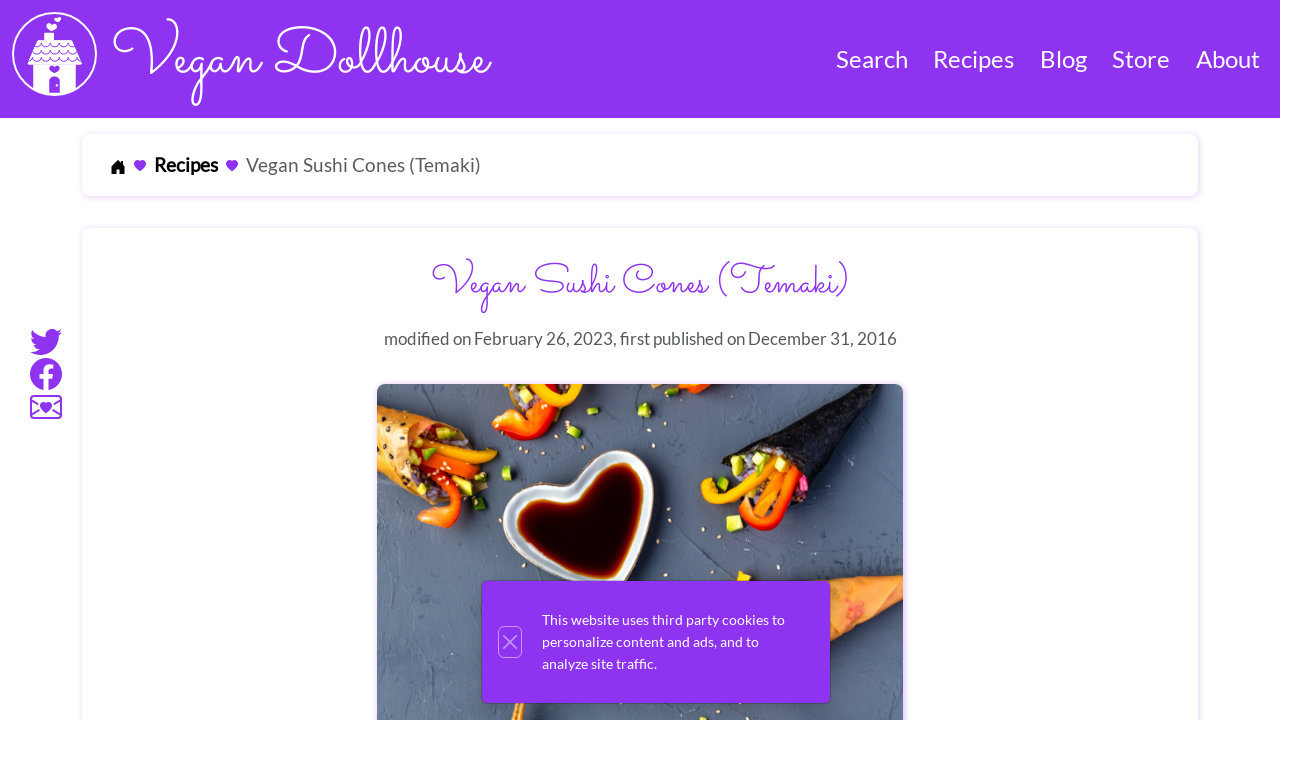

--- FILE ---
content_type: text/html; charset=utf-8
request_url: https://vegandollhouse.com/recipes/vegan-party-popper-emoji-sushi/
body_size: 14886
content:
<!DOCTYPE html>
<html lang="en" itemscope itemtype="http://schema.org/Recipe"><head>
  <script async src="https://www.googletagmanager.com/gtag/js?id=G-D8BVCPN6B6"></script>
<script>
  window.dataLayer = window.dataLayer || [];
  function gtag() { dataLayer.push(arguments); }
  gtag('js', new Date());

  gtag('config', 'G-D8BVCPN6B6');
</script>
<script async src='https://www.google-analytics.com/analytics.js'></script>
<script>
  window.ga = window.ga || function () { (ga.q = ga.q || []).push(arguments) }; ga.l = +new Date;
  ga('create', 'UA-45402735-1', 'vegandollhouse.com');
  ga('send', 'pageview');
</script>
  
  <script type="text/javascript" async="async" data-noptimize="1" data-cfasync="false" src="//scripts.scriptwrapper.com/tags/406a1b6d-eab9-4a9f-b2d5-7603147247e4.js">
  </script>
<meta charset="utf-8">
<meta name="viewport" content="width=device-width, initial-scale=1, minimum-scale=1">
<meta http-equiv="x-ua-compatible" content="ie=edge">

<link rel="canonical" href="https://vegandollhouse.com/recipes/vegan-party-popper-emoji-sushi/" />

<title>Vegan Dollhouse - Vegan Sushi Cones (Temaki)</title>
<link rel="apple-touch-icon" sizes="180x180" href="/images/apple-touch-icon.png">
<link rel="icon" type="image/png" sizes="32x32" href="/images/favicon-32x32.png">
<link rel="icon" type="image/png" sizes="16x16" href="/images/favicon-16x16.png">
<link rel="manifest" href="/site.webmanifest">
<link rel="mask-icon" href="/images/safari-pinned-tab.svg" color="#5bbad5">
<meta name="msapplication-TileColor" content="#da532c">
<meta name="theme-color" content="#ffffff"><meta name="author" itemprop="author" content="Robin Means">
<meta name="url" itemprop="url" content="https://vegandollhouse.com/recipes/vegan-party-popper-emoji-sushi/">
<meta name="datePublished" itemprop="datePublished" content=" 2016-12-31">
<meta name="dateModified" itemprop="dateModified" content=" 2023-02-26">
<meta name="prepTime" itemprop="prepTime" content="PT35M">
<meta name="cookTime" itemprop="cookTime" content="PT30M">

<meta name="recipeCuisine" itemprop="recipeCuisine" content="Japanese">


<meta name="description" itemprop="description" content="These vegan sushi cones (aka temaki) are decorated to look like the party popper emoji for any celebratory occasion.">

<meta name="keywords" itemprop="keywords" content="cute sushi ,cute food ,emoji food ,emoji sushi ,kawaii sushi ,vegan temaki ,new years food ,party popper emoji ,party sushi ,sushi cones ,temaki ,temaki handroll ,temaki hand roll ,temaki roll ,temaki sushi ,vegan emoji ,vegan sushi ,vegan party food ,vegan temaki ,vegan sushi cone ,what is temaki">
<meta name="twitter:card" content="summary_large_image" />
<meta name="twitter:site" content="@vegandollhouse" />

<meta property="og:site_name" content="Vegan Dollhouse" />
<meta property="og:type" content="article" />
<meta property="og:url" content="https://vegandollhouse.com/recipes/vegan-party-popper-emoji-sushi/" />
<meta property="og:title" content="Vegan Sushi Cones (Temaki)" />
<meta property="og:description" content="These vegan sushi cones (aka temaki) are decorated to look like the party popper emoji for any celebratory occasion." />
<meta property="og:image" content="https://vegandollhouse.com/images/temaki/temaki.jpg" />

<link rel="preload" as="font" type="font/woff2" href="/fonts/lato-v17-latin-regular.woff2" crossorigin>
<link rel="preload" as="font" type="font/woff2" href="/fonts/sacramento-v8-latin-regular.woff2" crossorigin>

<link href="https://cdn.jsdelivr.net/npm/bootstrap@5.3.3/dist/css/bootstrap.min.css"
    rel="preload" as="style" onload="this.onload=null;this.rel='stylesheet'"
    integrity="sha384-QWTKZyjpPEjISv5WaRU9OFeRpok6YctnYmDr5pNlyT2bRjXh0JMhjY6hW+ALEwIH"
    crossorigin="anonymous">

<link rel="preload" href="/css/main.css" as="style" onload="this.onload=null;this.rel='stylesheet'">

<script type="text/javascript" async defer src="/js/pinit.js" data-pin-hover="true"></script>
<script type="text/javascript" defer src="/js/cookingmode.js"></script>

</head>

<body data-pin-hover="true">


<header class="navbar navbar-expand-lg bd-navbar background-purple fg-white">
  <nav class="container-xxl flex-wrap flex-lg-nowrap" aria-label="Main navigation">
    <a class="navbar-brand p-0 me-0 me-lg-2 logo font-sacramento fg-white" href="/" aria-label="Vegan Dollhouse">
      <img src="/images/vd-logo-dark.svg" alt="Logo" width="32" height="32" class="d-inline-block align-text-top"> Vegan Dollhouse
    </a>

    <div class="bd-navbar-toggle">
      <button class="navbar-toggler p-2 fg-white" type="button" data-bs-toggle="offcanvas" data-bs-target="#bdNavbar" aria-controls="bdNavbar" aria-label="Toggle navigation">
        <svg xmlns="http://www.w3.org/2000/svg" width="24" height="24" class="bi" fill="currentColor" viewBox="0 0 16 16">
          <path fill-rule="evenodd" d="M2.5 11.5A.5.5 0 0 1 3 11h10a.5.5 0 0 1 0 1H3a.5.5 0 0 1-.5-.5zm0-4A.5.5 0 0 1 3 7h10a.5.5 0 0 1 0 1H3a.5.5 0 0 1-.5-.5zm0-4A.5.5 0 0 1 3 3h10a.5.5 0 0 1 0 1H3a.5.5 0 0 1-.5-.5z"></path>
        </svg>

        <span class="d-none fs-6 pe-1">Browse</span>
      </button>
    </div>

    <div class="offcanvas-lg offcanvas-end background-purple" tabindex="-1" id="bdNavbar" aria-labelledby="bdNavbarOffcanvasLabel" data-bs-scroll="true">
      <div class="offcanvas-header logo">
        <h5 class="offcanvas-title font-sacramento fg-white" id="bdNavbarOffcanvasLabel">
          <img src="/images/vd-logo-dark.svg" alt="Logo" width="32" height="32" class="d-inline-block align-text-top">
          Vegan Dollhouse
        </h5>
        <button type="button" class="btn-close fg-white" data-bs-dismiss="offcanvas" aria-label="Close" data-bs-target="#bdNavbar"></button>
      </div>

      <div class="offcanvas-body p-4 pt-0 p-lg-0">
        <hr class="d-lg-none text-white-50">
        <ul class="navbar-nav flex-row flex-wrap bd-navbar-nav">
          <li class="nav-item col-6 col-lg-auto">
            <a class="nav-link fg-white py-2 px-0 px-lg-2 "
            
              href="/search" alt="search">Search</a>
          </li>
          <li class="nav-item col-6 col-lg-auto">
            <a class="nav-link fg-white py-2 px-0 px-lg-2 "
            
              href="/recipes" alt="recipes">Recipes</a>
          </li>
          <li class="nav-item col-6 col-lg-auto">
            <a class="nav-link fg-white py-2 px-0 px-lg-2 "
            
              href="/blog" alt="blog">Blog</a>
          </li>
          <li class="nav-item col-6 col-lg-auto">
            <a class="nav-link fg-white py-2 px-0 px-lg-2 "
            
              href="/store" alt="store">Store</a>
          </li>
          <li class="nav-item col-6 col-lg-auto">
            <a class="nav-link fg-white py-2 px-0 px-lg-2 "
            
              href="/about" alt="about">About</a>
          </li>
          </ul>
      </div>
    </div>
  </nav>
</header>


    <div class="cooking-mode-banner hidden sticky">
    <div class="row">
        <div class="column main-message">
            <div class="left-column">
                Cooking mode is enabled, preventing your device from going to sleep
            </div>
        </div>
        <div class="column">
            <div class="right-column">
                <a id="disable-cooking-button">Disable Cooking mode</a>
            </div>
        </div>
    </div>
</div>
    <div class="container">
      <div class="container content my-3">
    <nav aria-label="breadcrumb">
        <ol class="breadcrumb p-3 rounded-3">
            <li class="breadcrumb-item">
                <a class="link-body-emphasis" href="/">
                    <svg xmlns="http://www.w3.org/2000/svg" width="16" height="16" fill="currentColor"
                        class="bi bi-house-door-fill" viewBox="0 0 16 16">
                        <path
                            d="M6.5 14.5v-3.505c0-.245.25-.495.5-.495h2c.25 0 .5.25.5.5v3.5a.5.5 0 0 0 .5.5h4a.5.5 0 0 0 .5-.5v-7a.5.5 0 0 0-.146-.354L13 5.793V2.5a.5.5 0 0 0-.5-.5h-1a.5.5 0 0 0-.5.5v1.293L8.354 1.146a.5.5 0 0 0-.708 0l-6 6A.5.5 0 0 0 1.5 7.5v7a.5.5 0 0 0 .5.5h4a.5.5 0 0 0 .5-.5" />
                    </svg>
                    <span class="visually-hidden">Home</span>
                </a>
            </li>
            <li class="breadcrumb-item">
                <a class="link-body-emphasis fw-semibold text-decoration-none" href="https://vegandollhouse.com/recipes">
                    Recipes
                </a>
            </li>
            <li class="breadcrumb-item active text-decoration-none" aria-current="page">
                Vegan Sushi Cones (Temaki)
            </li>
        </ol>
    </nav>
</div>
      
      <div class="share-this-post share-top">
  <div class="share-page">
    <span class="fa-stack fa-lg">

      <a class="icon" rel="noreferrer" target="_blank" title="Share on Twitter" href="https://twitter.com/share?url=https%3a%2f%2fvegandollhouse.com%2frecipes%2fvegan-party-popper-emoji-sushi%2f&text=Vegan%20Sushi%20Cones%20%28Temaki%29%20by%20%40vegandollhouse">
        <svg xmlns="http://www.w3.org/2000/svg" width="32" height="32" fill="currentColor" class="bi bi-twitter" viewBox="0 0 16 16">
          <path d="M5.026 15c6.038 0 9.341-5.003 9.341-9.334 0-.14 0-.282-.006-.422A6.685 6.685 0 0 0 16 3.542a6.658 6.658 0 0 1-1.889.518 3.301 3.301 0 0 0 1.447-1.817 6.533 6.533 0 0 1-2.087.793A3.286 3.286 0 0 0 7.875 6.03a9.325 9.325 0 0 1-6.767-3.429 3.289 3.289 0 0 0 1.018 4.382A3.323 3.323 0 0 1 .64 6.575v.045a3.288 3.288 0 0 0 2.632 3.218 3.203 3.203 0 0 1-.865.115 3.23 3.23 0 0 1-.614-.057 3.283 3.283 0 0 0 3.067 2.277A6.588 6.588 0 0 1 .78 13.58a6.32 6.32 0 0 1-.78-.045A9.344 9.344 0 0 0 5.026 15z"/>
        </svg>
      </a>
    </span>

    <span class="fa-stack fa-lg">
      <a class="icon" rel="noreferrer" target="_blank" title="Share on Facebook"  href="https://facebook.com/sharer.php?u=https%3a%2f%2fvegandollhouse.com%2frecipes%2fvegan-party-popper-emoji-sushi%2f">
        <svg xmlns="http://www.w3.org/2000/svg" width="32" height="32" fill="currentColor" class="bi bi-facebook" viewBox="0 0 16 16">
          <path d="M16 8.049c0-4.446-3.582-8.05-8-8.05C3.58 0-.002 3.603-.002 8.05c0 4.017 2.926 7.347 6.75 7.951v-5.625h-2.03V8.05H6.75V6.275c0-2.017 1.195-3.131 3.022-3.131.876 0 1.791.157 1.791.157v1.98h-1.009c-.993 0-1.303.621-1.303 1.258v1.51h2.218l-.354 2.326H9.25V16c3.824-.604 6.75-3.934 6.75-7.951z"/>
        </svg>
      </a>
    </span>

    <span class="fa-stack fa-lg">
      <a class="icon" rel="noreferrer" title="Share via Email" href="/cdn-cgi/l/email-protection#[base64]">
        <svg xmlns="http://www.w3.org/2000/svg" width="32" height="32" fill="currentColor" class="bi bi-envelope-heart" viewBox="0 0 16 16">
          <path fill-rule="evenodd" d="M0 4a2 2 0 0 1 2-2h12a2 2 0 0 1 2 2v8a2 2 0 0 1-2 2H2a2 2 0 0 1-2-2V4Zm2-1a1 1 0 0 0-1 1v.217l3.235 1.94a2.76 2.76 0 0 0-.233 1.027L1 5.384v5.721l3.453-2.124c.146.277.329.556.55.835l-3.97 2.443A1 1 0 0 0 2 13h12a1 1 0 0 0 .966-.741l-3.968-2.442c.22-.28.403-.56.55-.836L15 11.105V5.383l-3.002 1.801a2.76 2.76 0 0 0-.233-1.026L15 4.217V4a1 1 0 0 0-1-1H2Zm6 2.993c1.664-1.711 5.825 1.283 0 5.132-5.825-3.85-1.664-6.843 0-5.132Z"/>
        </svg>
      </a>
    </span>
  </div>
</div>


      <div class="main content">
        <article class="recipes">
          

<header>
  <h1 itemprop="name">Vegan Sushi Cones (Temaki)</h1>
  <p class="published-time">modified on <time datetime="2023-02-26" title="2023-02-26">February 26, 2023</time>, first published on <time datetime="2016-12-31" title="2016-12-31">December 31, 2016</time>
  </p>
  <picture>
      
      <source media="(max-width: 799px)" srcset="/images/temaki/temaki-480w.jpg" type="image/jpeg">
      <source media="(min-width: 800px)" srcset="/images/temaki/temaki.jpg" type="image/jpeg">
      <img itemprop="image"
        src="/images/temaki/temaki-480w.jpg"
        alt="Vegan Party Popper Emoji Sushi"
        data-pin-description="These vegan sushi cones (aka temaki) are decorated to look like the party popper emoji for any celebratory occasion. This recipe shows you how to make sushi rice using an instant pot. It also teaches you how to color your sushi rice naturally using superfood powders. And then you&#39;ll learn how to hand roll temaki party sushi. #vegandollhouse #vegantemaki #japanesefood"
        data-pin-id="123215739803228888"
        width=480 height=400/>
    </picture></header>



          <div><p>I decorated these vegan sushi cones (aka temaki) to look like the party popper emoji because I like to celebrate special occasions with food. This recipe shows you how to make sushi rice using an instant pot. It also teaches you how to color your sushi rice naturally using superfood powders. And then you&rsquo;ll learn how to hand roll temaki party sushi.</p>
<h2 id="table-of-contents">Table of Contents</h2>
<p>(click the links below to skip to the section you’re looking for)</p>
<ul>
<li><a href="#rice">Vegan Sushi Rice Recipe</a></li>
<li><a href="#ricevideo">Vegan Sushi Rice Video</a></li>
<li><a href="#temaki">Vegan Temaki Sushi Cones Recipe</a></li>
<li><a href="#rollingvideo">Video Showing How I Roll Temaki Sushi Cones</a></li>
<li><a href="#faq">Frequently Asked Questions About This Temaki Sushi Cones Recipe</a></li>
<li><a href="#subs">Substitutions for Temaki Sushi Cones</a></li>
<li><a href="#video">Video of How I Make Temaki Hand Rolls</a></li>
</ul>
<div class="recipe-callout">
  <p class="smallcaps">♫ Listening to ♫</p>
  <p>Everybody Wants to Love You by Japanese Breakfast</p>
</div>
<p>I made <a href="https://www.instagram.com/p/79QHWdKYRp/?taken-by=vegandollhouse" target="_blank" rel="noreferrer noopener">these temaki sushi cones</a> once for a potluck hosted by the amazing <a href="https://www.instagram.com/rose_petalz/" target="_blank" rel="noreferrer noopener">Rosie</a> after procuring some <a href="/store/soywrappers/">Soy Wrappers</a> from Vegan Republic (our local vegan store). They were a huge hit at the potluck.</p>
<p>I invented these while brainstorming what to add to my New Year’s Eve menu this year. The party popper emoji is in my favorite emojis menu (along with the sparkly heart and unicorn emojis, of course). If I were to recreate the party popper emoji with food, these temaki sushi cones seemed like the closest thing I could think of. Although, I also considered a cone-shaped cannoli with rainbow sprinkles and dried fruit pieces. If you like making food to celebrate things, you might like these party popper emoji sushi cones.</p>
<p>This recipe makes 8 party popper emoji sushi cones.</p>
<h2 id="vegan-sushi-rice-ingredients"><a name="rice">Vegan Sushi Rice Ingredients</a></h2>
<ul>
    <li itemprop="recipeIngredient"><span>1 cup white sushi rice</span></li>
    <li itemprop="recipeIngredient"><span>1 cup water</span></li>
    <li itemprop="recipeIngredient"><span>¼ cup organic sushi rice vinegar</span></li>
    <li itemprop="recipeIngredient"><span>¼ teaspoon beetroot powder (optional)</span></li>
    <li itemprop="recipeIngredient"><span>¼ teaspoon macqui berry powder (optional)</span></li>
    </ul>
<h2 id="how-to-make-vegan-sushi-rice-in-the-instant-pot">How To Make Vegan Sushi Rice in the Instant Pot</h2>
<p>prep time: 5 minutes  |  cook time: 30 minutes</p>
<div class="recipe-callout">
  <p class="smallcaps">Dollhouse Shortcut</p>
  <p>If you don't want colored rice, transfer all the sushi rice from the instant pot to a single bowl and mix ¼ cup organic sushi rice vinegar into the cooked rice.</p>
</div>
<p><strong>Measure</strong> 1 cup of white sushi rice into a wire mesh strainer. If you don&rsquo;t have a strainer, you should be able to use a nut milk bag or a colander lined with cheesecloth. If the holes of your colander are super tiny, you may be able to use that, but my colander has holes that the grains of rice would just fall right through.</p>
<p><strong>Rinse</strong> the sushi rice for at least a minute by running water over it. I know this might feel like you&rsquo;re wasting water, so you&rsquo;re welcome to do this over a large pot or bowl to catch that water and then use it in your garden.</p>
<p><strong>Transfer</strong> the rinsed sushi rice to the instant pot liner.</p>
<p><strong>Add</strong> 1 cup of water to the instant pot liner.</p>
<p><img loading="lazy" itemprop="image" src="/images/temaki/water.jpg" alt="adding water to the sushi rice"
width=800 height=400
data-pin-description="These vegan sushi cones (aka temaki) are decorated to look like the party popper emoji for any celebratory occasion. This recipe shows you how to make sushi rice using an instant pot. It also teaches you how to color your sushi rice naturally using superfood powders. And then you&#39;ll learn how to hand roll temaki party sushi. #vegandollhouse #vegantemaki #japanesefood"
data-pin-id="123215739803228888"
data-pin-media="https://vegandollhouse.com/images/temaki/vegan-party-popper-emoji-temaki-sushi-roll.jpg"/></p>
<p><strong>Lock</strong> the lid on the instant pot, and push the valve to the “sealing” position (on mine, that means I push the pointer on the dial towards the back).</p>
<p><strong>Press</strong> the rice button. It should show that the pressure is set to high and the minutes are set to whatever you cooked rice at last time. For me, that was 8 minutes. You should be fine if it&rsquo;s anywhere between 8 and 10 minutes. Just make sure the pressure level is on high and not low. I usually also press the warm button to turn of the keep warm setting. This is optional, but letting the rice cool down after it&rsquo;s done cooking will make it easier to handle when you&rsquo;re assembling your temaki rolls.</p>
<p><strong>Optional</strong>: If you want colored rice, get out 2 small bowls or <a href="/store/ramekins/">ramekins</a>.</p>
<p><strong>Measure</strong> 2 tablespoons of <a href="/store/sushivinegar/">organic sushi vinegar</a> into each ramekin.</p>
<p><img loading="lazy" itemprop="image" src="/images/temaki/sushi-vinegar.jpg" alt="measuring sushi vinegar into ramekins"
width=800 height=400
data-pin-description="These vegan sushi cones (aka temaki) are decorated to look like the party popper emoji for any celebratory occasion. This recipe shows you how to make sushi rice using an instant pot. It also teaches you how to color your sushi rice naturally using superfood powders. And then you&#39;ll learn how to hand roll temaki party sushi. #vegandollhouse #vegantemaki #japanesefood"
data-pin-id="123215739803228888"
data-pin-media="https://vegandollhouse.com/images/temaki/vegan-party-popper-emoji-temaki-sushi-roll.jpg"/></p>
<p><strong>Add</strong> ¼ teaspoon <a href="/store/beetpowder/">beetroot powder</a> to one bowl of vinegar and ¼ teaspoon <a href="/store/maquiberry/">macqui berry powder</a> to the other bowl of vinegar.</p>
<p><strong>Mix</strong> each bowl well to dissolve the superfood powders. Set aside.</p>
<p><img loading="lazy" itemprop="image" src="/images/temaki/colored-vinegar.jpg" alt="sushi vinegar mixed with superfood powders"
width=800 height=400
data-pin-description="These vegan sushi cones (aka temaki) are decorated to look like the party popper emoji for any celebratory occasion. This recipe shows you how to make sushi rice using an instant pot. It also teaches you how to color your sushi rice naturally using superfood powders. And then you&#39;ll learn how to hand roll temaki party sushi. #vegandollhouse #vegantemaki #japanesefood"
data-pin-id="123215739803228888"
data-pin-media="https://vegandollhouse.com/images/temaki/vegan-party-popper-emoji-temaki-sushi-roll.jpg"/></p>
<p><strong>Set</strong> your kitchen timer for 10-12 minutes once the rice is done cooking and the instant pot display says &ldquo;off.&rdquo; It will only say off if you turned off the &ldquo;keep warm&rdquo; feature. If you left that on, it will start counting up the minutes since it&rsquo;s been done.</p>
<p><strong>Remove</strong> the lid from the instant pot when the timer goes off. By now, the pressure should have naturally released and the lid should come off easily. If it doesn&rsquo;t, manually quick release the remaining pressure by turning the valve towards the &ldquo;venting&rdquo; position.</p>
<p><strong>Divide</strong> the rice into 2 bowls, as evenly as possible. If you&rsquo;re not coloring your rice, you can skip this step.</p>
<p><img loading="lazy" itemprop="image" src="/images/temaki/cooked-sushi-rice.jpg" alt="cooked sushi rice"
width=800 height=400
data-pin-description="These vegan sushi cones (aka temaki) are decorated to look like the party popper emoji for any celebratory occasion. This recipe shows you how to make sushi rice using an instant pot. It also teaches you how to color your sushi rice naturally using superfood powders. And then you&#39;ll learn how to hand roll temaki party sushi. #vegandollhouse #vegantemaki #japanesefood"
data-pin-id="123215739803228888"
data-pin-media="https://vegandollhouse.com/images/temaki/vegan-party-popper-emoji-temaki-sushi-roll.jpg"/></p>
<p><strong>Pour</strong> the colored vinegar over each bowl of cooked sushi rice, and gently mix to combine. If you decided not to color your rice, you still want to add <a href="/store/sushivinegar/">organic sushi vinegar</a> to the rice.</p>
<p><img loading="lazy" itemprop="image" src="/images/temaki/colored-rice.jpg" alt="naturally colored pink and purple sushi rice"
width=800 height=400
data-pin-description="These vegan sushi cones (aka temaki) are decorated to look like the party popper emoji for any celebratory occasion. This recipe shows you how to make sushi rice using an instant pot. It also teaches you how to color your sushi rice naturally using superfood powders. And then you&#39;ll learn how to hand roll temaki party sushi. #vegandollhouse #vegantemaki #japanesefood"
data-pin-id="123215739803228888"
data-pin-media="https://vegandollhouse.com/images/temaki/vegan-party-popper-emoji-temaki-sushi-roll.jpg"/></p>
<h2 id="video-of-how-i-make-naturally-colored-sushi-rice"><a name="ricevideo">Video of How I Make Naturally Colored Sushi Rice</a></h2>
<p>Here&rsquo;s a video showing how I make sushi rice and then how I color it naturally using superfood powders.</p>
<div class="video-embed">
    <iframe class="lazyload" loading="lazy" title="YouTube video"
        data-src="https://www.youtube.com/embed/nqJmtHEwN88" frameborder="0"
        allow="accelerometer; autoplay; clipboard-write; encrypted-media; gyroscope; picture-in-picture"
        allowfullscreen>
    </iframe>
</div>
<script data-cfasync="false" src="/cdn-cgi/scripts/5c5dd728/cloudflare-static/email-decode.min.js"></script><script>
    if ('loading' in HTMLIFrameElement.prototype) {
        const iframes = document.querySelectorAll('iframe[loading="lazy"]');

        iframes.forEach(iframe => {
            iframe.src = iframe.dataset.src;
        });

    } else {
        
        const script = document.createElement('script');
        script.src =
            'https://cdnjs.cloudflare.com/ajax/libs/lazysizes/5.2.2/lazysizes.min.js';
        document.body.appendChild(script);
    }
</script>
<h2 id="temaki-sushi-cones-ingredients"><a name="temaki">Temaki Sushi Cones Ingredients</a></h2>
<ul>
    <li itemprop="recipeIngredient"><span>1 package Non-GMO soy wrappers</span></li>
    <li itemprop="recipeIngredient"><span>half a red bell pepper</span></li>
    <li itemprop="recipeIngredient"><span>half a yellow bell pepper</span></li>
    <li itemprop="recipeIngredient"><span>1 carrot</span></li>
    <li itemprop="recipeIngredient"><span>¼ cup diced purple cabbage</span></li>
    <li itemprop="recipeIngredient"><span>1 tablespoon unhulled sesame seeds (black or brown)</span></li>
    <li itemprop="recipeIngredient"><span>nama shoyu (soy sauce) or tamari (optional)</span></li>
    </ul>
<p><img loading="lazy" itemprop="image" src="/images/temaki/ingredients.jpg" alt="ingredients needed to make vegan temaki hand rolls"
width=800 height=400
data-pin-description="These vegan sushi cones (aka temaki) are decorated to look like the party popper emoji for any celebratory occasion. This recipe shows you how to make sushi rice using an instant pot. It also teaches you how to color your sushi rice naturally using superfood powders. And then you&#39;ll learn how to hand roll temaki party sushi. #vegandollhouse #vegantemaki #japanesefood"
data-pin-id="123215739803228888"
data-pin-media="https://vegandollhouse.com/images/temaki/vegan-party-popper-emoji-temaki-sushi-roll.jpg"/></p>
<h2 id="temaki-sushi-cones-directions">Temaki Sushi Cones Directions</h2>
<p>prep time: 30 minutes</p>
<p><strong>Cut</strong> half a red bell pepper, half a yellow bell pepper, and 1 carrot into long thin strips.</p>
<p><strong>Chop</strong> ¼ cup of purple cabbage, if you haven&rsquo;t already. If you don&rsquo;t have purple cabbage, see the <a href="#subs">substitutions</a> section below for alternatives.</p>
<p><img loading="lazy" itemprop="image" src="/images/temaki/veggies.jpg" alt="cut up veggies for the temaki sushi cones"
width=800 height=400
data-pin-description="These vegan sushi cones (aka temaki) are decorated to look like the party popper emoji for any celebratory occasion. This recipe shows you how to make sushi rice using an instant pot. It also teaches you how to color your sushi rice naturally using superfood powders. And then you&#39;ll learn how to hand roll temaki party sushi. #vegandollhouse #vegantemaki #japanesefood"
data-pin-id="123215739803228888"
data-pin-media="https://vegandollhouse.com/images/temaki/vegan-party-popper-emoji-temaki-sushi-roll.jpg"/></p>
<p><strong>Measure</strong> 1 tablespoon of black or brown unhulled sesame seeds into a small bowl or <a href="/store/ramekins/">ramekin</a>.</p>
<p><strong>Open</strong> a package of <a href="/store/soywrappers/">soy wrappers</a>, and cut 4 of them in half, making 8 rectangles.</p>
<p><img loading="lazy" itemprop="image" src="/images/temaki/cutting-soy-wrappers.jpg" alt="cutting soy wrappers for the temaki sushi cones"
width=800 height=400
data-pin-description="These vegan sushi cones (aka temaki) are decorated to look like the party popper emoji for any celebratory occasion. This recipe shows you how to make sushi rice using an instant pot. It also teaches you how to color your sushi rice naturally using superfood powders. And then you&#39;ll learn how to hand roll temaki party sushi. #vegandollhouse #vegantemaki #japanesefood"
data-pin-id="123215739803228888"
data-pin-media="https://vegandollhouse.com/images/temaki/vegan-party-popper-emoji-temaki-sushi-roll.jpg"/></p>
<p><strong>Assemble</strong> the cones. See the <a href="#rollingvideo">video</a> below for how I did it, but I&rsquo;ll also list my steps here.</p>
<p><strong>Cover</strong> the left half of the rectangle with rice.</p>
<p><strong>Sprinkle</strong> sesame seeds over the rice.</p>
<p><img loading="lazy" itemprop="image" src="/images/temaki/rice-and-sesame-seeds.jpg" alt="assembling the temaki sushi cones"
width=800 height=400
data-pin-description="These vegan sushi cones (aka temaki) are decorated to look like the party popper emoji for any celebratory occasion. This recipe shows you how to make sushi rice using an instant pot. It also teaches you how to color your sushi rice naturally using superfood powders. And then you&#39;ll learn how to hand roll temaki party sushi. #vegandollhouse #vegantemaki #japanesefood"
data-pin-id="123215739803228888"
data-pin-media="https://vegandollhouse.com/images/temaki/vegan-party-popper-emoji-temaki-sushi-roll.jpg"/></p>
<p><strong>Place</strong> one strip of each color of pepper and/or carrot in a diagonal direction from the top left corner.</p>
<p><img loading="lazy" itemprop="image" src="/images/temaki/bell-peppers.jpg" alt="assembling the temaki sushi cones"
width=800 height=400
data-pin-description="These vegan sushi cones (aka temaki) are decorated to look like the party popper emoji for any celebratory occasion. This recipe shows you how to make sushi rice using an instant pot. It also teaches you how to color your sushi rice naturally using superfood powders. And then you&#39;ll learn how to hand roll temaki party sushi. #vegandollhouse #vegantemaki #japanesefood"
data-pin-id="123215739803228888"
data-pin-media="https://vegandollhouse.com/images/temaki/vegan-party-popper-emoji-temaki-sushi-roll.jpg"/></p>
<p><strong>Roll</strong> the temaki, and when you get to the end, use a couple grains of sushi rice as glue to adhere the end of the wrapper to the cone.</p>
<p><strong>Sprinkle</strong> the purple cabbage confetti into the wrapped sushi cone.</p>
<p><img loading="lazy" itemprop="image" src="/images/temaki/temaki-hand-roll.jpg" alt="vegan temaki hand roll"
width=800 height=400
data-pin-description="These vegan sushi cones (aka temaki) are decorated to look like the party popper emoji for any celebratory occasion. This recipe shows you how to make sushi rice using an instant pot. It also teaches you how to color your sushi rice naturally using superfood powders. And then you&#39;ll learn how to hand roll temaki party sushi. #vegandollhouse #vegantemaki #japanesefood"
data-pin-id="123215739803228888"
data-pin-media="https://vegandollhouse.com/images/temaki/vegan-party-popper-emoji-temaki-sushi-roll.jpg"/></p>
<p><strong>Serve</strong> with a side of nama shoyu (soy sauce) or wasabi if you&rsquo;re into that (I personally despise wasabi).</p>
<p><img loading="lazy" itemprop="image" src="/images/temaki/vegan-temaki.jpg" alt="vegan temaki rolls with a side of soy sauce"
width=800 height=400
data-pin-description="These vegan sushi cones (aka temaki) are decorated to look like the party popper emoji for any celebratory occasion. This recipe shows you how to make sushi rice using an instant pot. It also teaches you how to color your sushi rice naturally using superfood powders. And then you&#39;ll learn how to hand roll temaki party sushi. #vegandollhouse #vegantemaki #japanesefood"
data-pin-id="123215739803228888"
data-pin-media="https://vegandollhouse.com/images/temaki/vegan-party-popper-emoji-temaki-sushi-roll.jpg"/></p>
<h2 id="video-of-how-i-roll-my-temaki-sushi-cones"><a name="rollingvideo">Video of How I Roll my Temaki Sushi Cones</a></h2>
<p>Here&rsquo;s a video showing how to assemble / hand roll temaki sushi cones.</p>
<div class="video-embed">
    <iframe class="lazyload" loading="lazy" title="YouTube video"
        data-src="https://www.youtube.com/embed/uicIigmtGv8" frameborder="0"
        allow="accelerometer; autoplay; clipboard-write; encrypted-media; gyroscope; picture-in-picture"
        allowfullscreen>
    </iframe>
</div>
<script>
    if ('loading' in HTMLIFrameElement.prototype) {
        const iframes = document.querySelectorAll('iframe[loading="lazy"]');

        iframes.forEach(iframe => {
            iframe.src = iframe.dataset.src;
        });

    } else {
        
        const script = document.createElement('script');
        script.src =
            'https://cdnjs.cloudflare.com/ajax/libs/lazysizes/5.2.2/lazysizes.min.js';
        document.body.appendChild(script);
    }
</script>
<h2 id="comments-or-questions"><a name="comments">Comments or Questions?</a></h2>
<p>If you make this temaki recipe, I would love it if you’d snap a pic, post to instagram, and tag me <a href="https://www.instagram.com/vegandollhouse/?hl=en" target="_blank" rel="noreferrer noopener nofollow">@vegandollhouse</a>. It seriously makes my day/week/month!</p>
<p>Please message me (<a href="https://www.instagram.com/vegandollhouse/?hl=en" target="_blank" rel="noreferrer noopener nofollow">instagram</a> or <a href="/cdn-cgi/l/email-protection#13657674727d777c7f7f7b7c66607653747e727a7f3d707c7e" rel="noreferrer noopener">email</a>) if you have any questions or feedback about the recipe.</p>
<h2 id="frequently-asked-questions-about-vegan-temaki-sushi-cones"><a name="faq">Frequently Asked Questions About Vegan Temaki Sushi Cones</a></h2>
<h3 id="i-want-to-take-these-to-a-potluck-so-i-need-to-make-twice-this-amount-can-you-tell-me-how-to-double-this-recipe">I want to take these to a potluck, so I need to make twice this amount. Can you tell me how to double this recipe?</h3>
<p>To make 16 temaki sushi cones, use twice as much of everything, and plan to spend an hour and a half  to two hours making them. The cooking instructions for the rice remain the same, even though you&rsquo;re making twice as much.</p>
<h3 id="what-other-recipes-can-i-use-naturally-colored-sushi-rice-for">What other recipes can I use naturally colored sushi rice for?</h3>
<p>You can use sushi rice to make maki sushi rolls, temaki sushi cones, <a href="/recipes/sushi-cake/">sushi cake</a>, <a href="/recipes/sushi-cupcakes/">sushi cupcakes</a>, or a <a href="/recipes/galaxy-sushi-bowl/">sushi bowl</a>.</p>
<h3 id="should-you-soak-your-sushi-rice-before-cooking-it">Should you soak your sushi rice before cooking it?</h3>
<p>Soaking (also called sprouting) your rice does it make it more easily digestible, but not everyone has time. If you do have time, cover the rice in filtered water and set aside for 1-4 hours to soak. If you have less than an hour, you can add fresh squeezed lemon juice to help speed up the process. Then drain the water and rinse the rice before proceeding with normal cooking instructions.</p>
<h2 id="ingredient-substitutions-for-temaki-rolls"><a name="subs">Ingredient Substitutions for Temaki Rolls</a></h2>
<ul>
<li><strong>Sushi Vinegar</strong>: If you can&rsquo;t find <a href="/store/sushivinegar/">sushi vinegar</a> or seasoned rice vinegar, you can make your own. Combine ¼ cup rice vinegar, 1 tablespoon of vegan, raw, or organic sugar, and 1 teaspoon of <a href="/store/salt">salt</a> either in a saucepan on the stove or in the microwave. Heat and stir to dissolve the salt and sugar. This can take 15 seconds in the microwave or 5 minutes on the stove.</li>
<li><strong>Purple Cabbage</strong>: If you don&rsquo;t have purple cabbage, you can use any other vegetable that is a new color that you haven&rsquo;t already used. I often use diced avocado in place of purple cabbage. Diced beets would be pretty, as would diced purple daikon radish or diced watermelon radish.</li>
<li><strong>Carrot</strong>: If you don&rsquo;t have a carrot, you can use half an orange bell pepper.</li>
<li><strong>Soy Wrappers</strong>: If you avoid eating soy or oil, use nori sheets instead of <a href="/store/soywrappers/">soy wrappers</a> (see what this will look like in the picture below). Other companies make these soy wrappers, but make sure you check the ingredients. If you see black, pink, or red soy wrappers, they may not be vegan.</li>
</ul>
<p><img loading="lazy" itemprop="image" src="/images/temaki/sushi-cones.jpg" alt="7 vegan temaki rolls, one made with nori instead of soy wrappers"
width=800 height=400
data-pin-description="These vegan sushi cones (aka temaki) are decorated to look like the party popper emoji for any celebratory occasion. This recipe shows you how to make sushi rice using an instant pot. It also teaches you how to color your sushi rice naturally using superfood powders. And then you&#39;ll learn how to hand roll temaki party sushi. #vegandollhouse #vegantemaki #japanesefood"
data-pin-id="123215739803228888"
data-pin-media="https://vegandollhouse.com/images/temaki/vegan-party-popper-emoji-temaki-sushi-roll.jpg"/></p>
<h2 id="video-of-how-i-make-temaki-hand-rolls"><a name="video">Video of How I Make Temaki Hand Rolls</a></h2>
<p>Here&rsquo;s a video showing how I made my hand roll temaki sushi cones with naturally colored rice.</p>
<div class="video-embed">
    <iframe class="lazyload" loading="lazy" title="YouTube video"
        data-src="https://www.youtube.com/embed/7AOnyUTa6is" frameborder="0"
        allow="accelerometer; autoplay; clipboard-write; encrypted-media; gyroscope; picture-in-picture"
        allowfullscreen>
    </iframe>
</div>
<script data-cfasync="false" src="/cdn-cgi/scripts/5c5dd728/cloudflare-static/email-decode.min.js"></script><script>
    if ('loading' in HTMLIFrameElement.prototype) {
        const iframes = document.querySelectorAll('iframe[loading="lazy"]');

        iframes.forEach(iframe => {
            iframe.src = iframe.dataset.src;
        });

    } else {
        
        const script = document.createElement('script');
        script.src =
            'https://cdnjs.cloudflare.com/ajax/libs/lazysizes/5.2.2/lazysizes.min.js';
        document.body.appendChild(script);
    }
</script>
<p><img loading="lazy" itemprop="image" src="/images/temaki/macchi-and-temaki.jpg" alt="my dog macchiato wishing she could have this sushi cone"
width=800 height=400
data-pin-description="These vegan sushi cones (aka temaki) are decorated to look like the party popper emoji for any celebratory occasion. This recipe shows you how to make sushi rice using an instant pot. It also teaches you how to color your sushi rice naturally using superfood powders. And then you&#39;ll learn how to hand roll temaki party sushi. #vegandollhouse #vegantemaki #japanesefood"
data-pin-id="123215739803228888"
data-pin-media="https://vegandollhouse.com/images/temaki/vegan-party-popper-emoji-temaki-sushi-roll.jpg"/></p>
<p>If you like these sushi cones as much as my dog Macchiato does, you might also like my <a href="/recipes/sushi-cake/">sushi cake</a> and my <a href="/recipes/sushi-cupcakes/">sushi cupcakes</a>. For another recipe that uses sushi rice, check out my <a href="/recipes/korean-rice-balls/">Korean Rice Balls recipe</a>.</p>
<p>I published this recipe in 2016, and updated it in 2023. Below is the old picture from 2016.</p>
<p><img loading="lazy" itemprop="image" src="/images/temaki/emoji-sushi.jpg" alt="Vegan Party Popper Emoji Sushi Cone"
width=800 height=400
data-pin-description="These vegan sushi cones (aka temaki) are decorated to look like the party popper emoji for any celebratory occasion. This recipe shows you how to make sushi rice using an instant pot. It also teaches you how to color your sushi rice naturally using superfood powders. And then you&#39;ll learn how to hand roll temaki party sushi. #vegandollhouse #vegantemaki #japanesefood"
data-pin-id="123215739803228888"
data-pin-media="https://vegandollhouse.com/images/temaki/vegan-party-popper-emoji-temaki-sushi-roll.jpg"/></p>
<p>☆☆☆☆☆☆☆☆☆☆</p>
<p>This post links to items I mention. If you click on one, you will go to a website (like Amazon) where you can buy the product.
Sometimes, the store you purchase from (Amazon, Etsy, etc.) will pay me for referring you. This costs you nothing extra, and I would never recommend a product that I don’t use. These affiliate programs help me buy ingredients to create recipes for you. Read more about this in my <a href="/privacy/">privacy policy</a>.</p>
<p>I mostly cook with organic ingredients, but only specify organic when it’s necessary to ensure the item is vegan.</p>
<p>☆☆☆☆☆☆☆☆☆☆</p>
</div>
        </article>
      </div>

      
      <div class="share-this-post share-bottom">
  <div class="share-page">
    <span class="fa-stack fa-lg">

      <a class="icon" rel="noreferrer" target="_blank" title="Share on Twitter" href="https://twitter.com/share?url=https%3a%2f%2fvegandollhouse.com%2frecipes%2fvegan-party-popper-emoji-sushi%2f&text=Vegan%20Sushi%20Cones%20%28Temaki%29%20by%20%40vegandollhouse">
        <svg xmlns="http://www.w3.org/2000/svg" width="32" height="32" fill="currentColor" class="bi bi-twitter" viewBox="0 0 16 16">
          <path d="M5.026 15c6.038 0 9.341-5.003 9.341-9.334 0-.14 0-.282-.006-.422A6.685 6.685 0 0 0 16 3.542a6.658 6.658 0 0 1-1.889.518 3.301 3.301 0 0 0 1.447-1.817 6.533 6.533 0 0 1-2.087.793A3.286 3.286 0 0 0 7.875 6.03a9.325 9.325 0 0 1-6.767-3.429 3.289 3.289 0 0 0 1.018 4.382A3.323 3.323 0 0 1 .64 6.575v.045a3.288 3.288 0 0 0 2.632 3.218 3.203 3.203 0 0 1-.865.115 3.23 3.23 0 0 1-.614-.057 3.283 3.283 0 0 0 3.067 2.277A6.588 6.588 0 0 1 .78 13.58a6.32 6.32 0 0 1-.78-.045A9.344 9.344 0 0 0 5.026 15z"/>
        </svg>
      </a>
    </span>

    <span class="fa-stack fa-lg">
      <a class="icon" rel="noreferrer" target="_blank" title="Share on Facebook"  href="https://facebook.com/sharer.php?u=https%3a%2f%2fvegandollhouse.com%2frecipes%2fvegan-party-popper-emoji-sushi%2f">
        <svg xmlns="http://www.w3.org/2000/svg" width="32" height="32" fill="currentColor" class="bi bi-facebook" viewBox="0 0 16 16">
          <path d="M16 8.049c0-4.446-3.582-8.05-8-8.05C3.58 0-.002 3.603-.002 8.05c0 4.017 2.926 7.347 6.75 7.951v-5.625h-2.03V8.05H6.75V6.275c0-2.017 1.195-3.131 3.022-3.131.876 0 1.791.157 1.791.157v1.98h-1.009c-.993 0-1.303.621-1.303 1.258v1.51h2.218l-.354 2.326H9.25V16c3.824-.604 6.75-3.934 6.75-7.951z"/>
        </svg>
      </a>
    </span>

    <span class="fa-stack fa-lg">
      <a class="icon" rel="noreferrer" title="Share via Email" href="/cdn-cgi/l/email-protection#[base64]">
        <svg xmlns="http://www.w3.org/2000/svg" width="32" height="32" fill="currentColor" class="bi bi-envelope-heart" viewBox="0 0 16 16">
          <path fill-rule="evenodd" d="M0 4a2 2 0 0 1 2-2h12a2 2 0 0 1 2 2v8a2 2 0 0 1-2 2H2a2 2 0 0 1-2-2V4Zm2-1a1 1 0 0 0-1 1v.217l3.235 1.94a2.76 2.76 0 0 0-.233 1.027L1 5.384v5.721l3.453-2.124c.146.277.329.556.55.835l-3.97 2.443A1 1 0 0 0 2 13h12a1 1 0 0 0 .966-.741l-3.968-2.442c.22-.28.403-.56.55-.836L15 11.105V5.383l-3.002 1.801a2.76 2.76 0 0 0-.233-1.026L15 4.217V4a1 1 0 0 0-1-1H2Zm6 2.993c1.664-1.711 5.825 1.283 0 5.132-5.825-3.85-1.664-6.843 0-5.132Z"/>
        </svg>
      </a>
    </span>
  </div>
</div>
<div class="main comments">
        <div itemprop="aggregateRating" itemscope itemtype="https://schema.org/AggregateRating">
    <meta itemprop="ratingValue" content="5">
    <meta itemprop="ratingCount" content="4">
    <meta itemprop="reviewCount" content="4">
    <p>Rating:⭐⭐⭐⭐⭐</p>
    <p class="rating-comment"><blockquote>I&#39;ve never heard of temaki, but now I have to try it.</blockquote>
        <cite>Maggie Green</cite> -⭐⭐⭐⭐⭐</p>
    <p class="rating-comment"><blockquote>I love temaki! My gusted family in Japan made it all the time for cozy dinner 👏</blockquote>
        <cite>Jacqui Wormington</cite> -⭐⭐⭐⭐⭐</p>
    <p class="rating-comment"><blockquote>Looks spot on. I’ve never seen those colored soy wrappers.</blockquote>
        <cite>Diana Salter</cite> -⭐⭐⭐⭐⭐</p>
    <p class="rating-comment"><blockquote>Yummmm! I love the rainbow rice 😍</blockquote>
        <cite>Tiffany</cite> -⭐⭐⭐⭐⭐</p>
</div>

      </div>
      <div class="related-content">
  <h2 class="title">Things I used to make this recipe</h2>
  <div class="card-columns">
  
    
      <div class="card">
  <a href="https://vegandollhouse.com/store/soywrappers/" alt="Soy Wrappers">
  
    <img loading="lazy"
      width="480px" height="270px" data-pin-nopin="true" nopin="nopin"
      class="card-img-top img-fluid center-image"
      src="https://m.media-amazon.com/images/I/516tgbKexHL._SL500_.jpg" srcset="https://m.media-amazon.com/images/I/516tgbKexHL._SL500_.jpg 480w"
      sizes="100vw" alt="Yama Moto Yama Soy Wrappers Sushi Party,21 Grams 10-count (Pack of 6)">
  </a>

  <div class="card-body">
    <h4 class="card-title"><a href="https://vegandollhouse.com/store/soywrappers/">Soy Wrappers</a></h4>
    <p class="card-text">Yama Moto Yama Soy Wrappers Sushi Party,21 Grams 10-count (Pack of 6)</p>
    
    <p class="card-text">
      <div class="center-wrapper">
  <a class="button" href="https://www.amazon.com/dp/B00473SR6U?tag=vegandollhous-20&amp;linkCode=ogi&amp;th=1&amp;psc=1">
    <i class="fa fa-shopping-cart" aria-hidden="true"></i> order from Amazon</a>
</div></p>
    
  </div>
</div>
    
    
      <div class="card">
  <a href="https://vegandollhouse.com/store/sushivinegar/" alt="Seasoned Sushi Rice Vinegar">
  
    <img loading="lazy"
      width="480px" height="270px" data-pin-nopin="true" nopin="nopin"
      class="card-img-top img-fluid center-image"
      src="https://m.media-amazon.com/images/I/511pCVPh1BL._SL500_.jpg" srcset="https://m.media-amazon.com/images/I/511pCVPh1BL._SL500_.jpg 480w"
      sizes="100vw" alt="Marukan Organic Seasoned Rice Vinegar, 12 Ounce Glass Bottle (Pack of 6)">
  </a>

  <div class="card-body">
    <h4 class="card-title"><a href="https://vegandollhouse.com/store/sushivinegar/">Seasoned Sushi Rice Vinegar</a></h4>
    <p class="card-text">Marukan Organic Seasoned Rice Vinegar, 12 Ounce Glass Bottle (Pack of 6)</p>
    
    <p class="card-text">
      <div class="center-wrapper">
  <a class="button" href="https://www.amazon.com/dp/B00TBBX0QA?tag=vegandollhous-20&amp;linkCode=ogi&amp;th=1&amp;psc=1">
    <i class="fa fa-shopping-cart" aria-hidden="true"></i> $43.70 from Amazon</a>
</div></p>
    
  </div>
</div>
    
  </div>
</div>

      <div class="related-content categories">
    <h2 class="title">Browse other recipes</h2>

    <ul class="category-list">
      <li class="category-list-item">
        <a href="/categories/new-years-eve">
          <span itemprop="recipeCategory">New Years Eve</span>
        </a>
      </li><li class="category-list-item">
        <a href="/categories/soy-free">
          <span itemprop="recipeCategory">Soy Free</span>
        </a>
      </li><li class="category-list-item">
        <a href="/categories/tea-party">
          <span itemprop="recipeCategory">Tea Party</span>
        </a>
      </li><li class="category-list-item">
        <a href="/categories/gluten-free">
          <span itemprop="recipeCategory">Gluten Free</span>
        </a>
      </li><li class="category-list-item">
        <a href="/categories/sides">
          <span itemprop="recipeCategory">Sides</span>
        </a>
      </li><li class="category-list-item">
        <a href="/categories/snacks">
          <span itemprop="recipeCategory">Snacks</span>
        </a>
      </li>
    </ul>
  </div>
    <div class="related-content">
      <div class="row">
      <div class="col-sm-4">
        
        <div class="card">
  <a href="https://vegandollhouse.com/recipes/vegan-snake-and-spider-stew/" alt="Vegan Snake and Spider Stew">
  
    <img loading="lazy"
      width="480px" height="270px" data-pin-nopin="true" nopin="nopin"
      class="card-img-top img-fluid "
      src="/images/minestrone/minestrone-closer.jpg" srcset="/images/minestrone/minestrone-closer-480w.jpg 480w"
      sizes="100vw" alt="two bowls of vegan snake and spider stew">
  </a>

  <div class="card-body">
    <h4 class="card-title"><a href="https://vegandollhouse.com/recipes/vegan-snake-and-spider-stew/">Vegan Snake and Spider Stew</a></h4>
    <p class="card-text">Featured in the Nightmare Before Christmas song Kidnap the Sandy Claws, this Vegan Snake and Spider Stew is a fun take on the classic minestrone soup.</p>
    
    <p class="card-text">
  

  
    
      
      <small>
        Posted in  <a href="/categories/entrees">Entrees</a>, <a href="/categories/gluten-free">Gluten Free</a>, <a href="/categories/halloween">Halloween</a>, and <a href="/categories/soy-free">Soy Free</a>, with other <a href="/recipes">Recipes</a>.
      </small>
    
  
</p>

    
  </div>
</div>
        </div><div class="col-sm-4">
        
        <div class="card">
  <a href="https://vegandollhouse.com/recipes/vegan-unicorn-cookies/" alt="Vegan Unicorn Cookies Recipe">
  <picture>
      <source media="(max-width: 799px)" srcset="/images/unicorn-cookies/vegan-unicorn-sugar-cookies-480w.webp" type="image/webp">
      <source media="(max-width: 799px)" srcset="/images/unicorn-cookies/vegan-unicorn-sugar-cookies-480w.jpg" type="image/jpeg">
      <img loading="lazy"
        src="/images/unicorn-cookies/vegan-unicorn-sugar-cookies-480w.webp"
        alt="vegan unicorn cookies"
        class="card-img-top img-fluid "
        width=480 height=270
        data-pin-nopin="true" nopin="nopin"/>
    </picture>
  </a>

  <div class="card-body">
    <h4 class="card-title"><a href="https://vegandollhouse.com/recipes/vegan-unicorn-cookies/">Vegan Unicorn Cookies Recipe</a></h4>
    <p class="card-text">A vegan cutout cookie recipe that doesn&#39;t require hours of chilling before using the dough</p>
    
    <p class="card-text">
  

  
    
      
      <small>
        Posted in  <a href="/categories/cookies">Cookies</a>, <a href="/categories/dessert">Dessert</a>, and <a href="/categories/tea-party">Tea Party</a>, with other <a href="/recipes">Recipes</a>.
      </small>
    
  
</p>

    
  </div>
</div>
        </div><div class="col-sm-4">
        
        <div class="card">
  <a href="https://vegandollhouse.com/recipes/vegan-thanksgiving-blossoms/" alt="Vegan Mashed Potatoes and Gravy Cups">
  <picture>
      <source media="(max-width: 799px)" srcset="/images/mashed-potatoes/thanksgiving-blossoms-480w.webp" type="image/webp">
      <source media="(max-width: 799px)" srcset="/images/mashed-potatoes/thanksgiving-blossoms-480w.jpg" type="image/jpeg">
      <img loading="lazy"
        src="/images/mashed-potatoes/thanksgiving-blossoms-480w.webp"
        alt="Vegan Mashed Potatoes and Gravy inside of a turkey deli slice baked to look like a flower"
        class="card-img-top img-fluid "
        width=480 height=270
        data-pin-nopin="true" nopin="nopin"/>
    </picture>
  </a>

  <div class="card-body">
    <h4 class="card-title"><a href="https://vegandollhouse.com/recipes/vegan-thanksgiving-blossoms/">Vegan Mashed Potatoes and Gravy Cups</a></h4>
    <p class="card-text">These vegan mashed potatoes and gravy can be made extra special by scooping them into a vegan deli slice to look like a flower</p>
    
    <p class="card-text">
  

  
    
      
      <small>
        Posted in  <a href="/categories/easter">Easter</a>, <a href="/categories/entrees">Entrees</a>, <a href="/categories/picnic">Picnic</a>, <a href="/categories/sides">Sides</a>, and <a href="/categories/thanksgiving">Thanksgiving</a>, with other <a href="/recipes">Recipes</a>.
      </small>
    
  
</p>

    
  </div>
</div>
        </div>
      </div>
    </div>

    </div>

    <div class="container fg-white background-purple footer">
  <footer class="py-5">
    <div class="row">
      <div class="col-6 col-md-2 mb-3">
        <ul class="nav flex-column">
          <li class="nav-item mb-2">
            <a class="nav-link p-0 text-body-secondary fg-white" href="/search" alt="search">
              Search
            </a>
          </li>
          <li class="nav-item mb-2">
            <a class="nav-link p-0 text-body-secondary fg-white" href="/recipes" alt="recipes">
              Recipes
            </a>
          </li>
          <li class="nav-item mb-2">
            <a class="nav-link p-0 text-body-secondary fg-white" href="/blog" alt="blog">
              Blog
            </a>
          </li>
          <li class="nav-item mb-2">
            <a class="nav-link p-0 text-body-secondary fg-white" href="/store" alt="store">
              Store
            </a>
          </li>
          <li class="nav-item mb-2">
            <a class="nav-link p-0 text-body-secondary fg-white" href="/about" alt="about">
              About
            </a>
          </li>
          <li class="nav-item mb-2">
            <a class="nav-link p-0 text-body-secondary fg-white" href="/privacy">Privacy Policy</a>
          </li>
        </ul>
      </div>

      <div class="col-md-6 mx-auto mb-3">
        <div class="newsletter floating-labels">
          <iframe src="https://vegandollhouse.substack.com/embed" width="480" height="320"
            style="border:1px solid #EEE; background:white;" frameborder="0" scrolling="no"></iframe>
        </div>
      </div>
    </div>

    <div class="d-flex flex-column flex-sm-row justify-content-between py-4 my-4 border-top">
      <div class="col-md-4 d-flex align-items-center">
        <a href="/" class="mb-3 me-2 mb-md-0 text-body-secondary text-decoration-none lh-1 logo-small">
          <img src="/images/vd-logo-dark.svg" alt="Logo" width="32" height="32" class="d-inline-block align-text-top">
        </a>
        <span class="mb-3 mb-md-0 text-body-secondary fg-white">&copy; 2025 Vegan Dollhouse</span>
      </div>

      <ul class="nav col-md-4 justify-content-end list-unstyled d-flex social-logos">
        <li class="ms-3 nav-item"><a class="link-body-emphasis fg-white" href="https://www.facebook.com/vegandollhouse/" alt="Facebook link"
            title="Facebook link">
            <svg xmlns="http://www.w3.org/2000/svg" width="32" height="32" fill="currentColor" class="bi bi-facebook" viewBox="0 0 16 16">
  <path d="M16 8.049c0-4.446-3.582-8.05-8-8.05C3.58 0-.002 3.603-.002 8.05c0 4.017 2.926 7.347 6.75 7.951v-5.625h-2.03V8.05H6.75V6.275c0-2.017 1.195-3.131 3.022-3.131.876 0 1.791.157 1.791.157v1.98h-1.009c-.993 0-1.303.621-1.303 1.258v1.51h2.218l-.354 2.326H9.25V16c3.824-.604 6.75-3.934 6.75-7.951z"/>
</svg>
          </a></li>
        <li class="ms-3 nav-item"><a class="link-body-emphasis fg-white" href="https://twitter.com/vegandollhouse" alt="Twitter link"
            title="Twitter link">
            <svg xmlns="http://www.w3.org/2000/svg" width="32" height="32" fill="currentColor" class="bi bi-twitter" viewBox="0 0 16 16">
  <path d="M5.026 15c6.038 0 9.341-5.003 9.341-9.334 0-.14 0-.282-.006-.422A6.685 6.685 0 0 0 16 3.542a6.658 6.658 0 0 1-1.889.518 3.301 3.301 0 0 0 1.447-1.817 6.533 6.533 0 0 1-2.087.793A3.286 3.286 0 0 0 7.875 6.03a9.325 9.325 0 0 1-6.767-3.429 3.289 3.289 0 0 0 1.018 4.382A3.323 3.323 0 0 1 .64 6.575v.045a3.288 3.288 0 0 0 2.632 3.218 3.203 3.203 0 0 1-.865.115 3.23 3.23 0 0 1-.614-.057 3.283 3.283 0 0 0 3.067 2.277A6.588 6.588 0 0 1 .78 13.58a6.32 6.32 0 0 1-.78-.045A9.344 9.344 0 0 0 5.026 15z"/>
</svg>
          </a></li>
        <li class="ms-3 nav-item"><a class="link-body-emphasis fg-white" href="https://www.instagram.com/vegandollhouse/?hl=en" alt="Instagram link"
            title="Instagram link">
            <svg xmlns="http://www.w3.org/2000/svg" width="32" height="32" fill="currentColor" class="bi bi-instagram" viewBox="0 0 16 16">
  <path d="M8 0C5.829 0 5.556.01 4.703.048 3.85.088 3.269.222 2.76.42a3.917 3.917 0 0 0-1.417.923A3.927 3.927 0 0 0 .42 2.76C.222 3.268.087 3.85.048 4.7.01 5.555 0 5.827 0 8.001c0 2.172.01 2.444.048 3.297.04.852.174 1.433.372 1.942.205.526.478.972.923 1.417.444.445.89.719 1.416.923.51.198 1.09.333 1.942.372C5.555 15.99 5.827 16 8 16s2.444-.01 3.298-.048c.851-.04 1.434-.174 1.943-.372a3.916 3.916 0 0 0 1.416-.923c.445-.445.718-.891.923-1.417.197-.509.332-1.09.372-1.942C15.99 10.445 16 10.173 16 8s-.01-2.445-.048-3.299c-.04-.851-.175-1.433-.372-1.941a3.926 3.926 0 0 0-.923-1.417A3.911 3.911 0 0 0 13.24.42c-.51-.198-1.092-.333-1.943-.372C10.443.01 10.172 0 7.998 0h.003zm-.717 1.442h.718c2.136 0 2.389.007 3.232.046.78.035 1.204.166 1.486.275.373.145.64.319.92.599.28.28.453.546.598.92.11.281.24.705.275 1.485.039.843.047 1.096.047 3.231s-.008 2.389-.047 3.232c-.035.78-.166 1.203-.275 1.485a2.47 2.47 0 0 1-.599.919c-.28.28-.546.453-.92.598-.28.11-.704.24-1.485.276-.843.038-1.096.047-3.232.047s-2.39-.009-3.233-.047c-.78-.036-1.203-.166-1.485-.276a2.478 2.478 0 0 1-.92-.598 2.48 2.48 0 0 1-.6-.92c-.109-.281-.24-.705-.275-1.485-.038-.843-.046-1.096-.046-3.233 0-2.136.008-2.388.046-3.231.036-.78.166-1.204.276-1.486.145-.373.319-.64.599-.92.28-.28.546-.453.92-.598.282-.11.705-.24 1.485-.276.738-.034 1.024-.044 2.515-.045v.002zm4.988 1.328a.96.96 0 1 0 0 1.92.96.96 0 0 0 0-1.92zm-4.27 1.122a4.109 4.109 0 1 0 0 8.217 4.109 4.109 0 0 0 0-8.217zm0 1.441a2.667 2.667 0 1 1 0 5.334 2.667 2.667 0 0 1 0-5.334z"/>
</svg>
          </a></li>
        <li class="ms-3 nav-item"><a class="link-body-emphasis fg-white" href="https://www.tiktok.com/@VeganDollhouse" alt="TikTok link"
            title="TikTok link">
            <svg xmlns="http://www.w3.org/2000/svg" width="16" height="16" fill="currentColor" class="bi bi-tiktok" viewBox="0 0 16 16">
  <path d="M9 0h1.98c.144.715.54 1.617 1.235 2.512C12.895 3.389 13.797 4 15 4v2c-1.753 0-3.07-.814-4-1.829V11a5 5 0 1 1-5-5v2a3 3 0 1 0 3 3z"/>
</svg>
          </a></li>
        <li class="ms-3 nav-item"><a class="link-body-emphasis fg-white" href="https://www.pinterest.com/Vegandollhouse" alt="Pinterest link"
            title="Pinterest link">
            <svg xmlns="http://www.w3.org/2000/svg" width="32" height="32" fill="currentColor" class="bi bi-pinterest" viewBox="0 0 16 16">
  <path d="M8 0a8 8 0 0 0-2.915 15.452c-.07-.633-.134-1.606.027-2.297.146-.625.938-3.977.938-3.977s-.239-.479-.239-1.187c0-1.113.645-1.943 1.448-1.943.682 0 1.012.512 1.012 1.127 0 .686-.437 1.712-.663 2.663-.188.796.4 1.446 1.185 1.446 1.422 0 2.515-1.5 2.515-3.664 0-1.915-1.377-3.254-3.342-3.254-2.276 0-3.612 1.707-3.612 3.471 0 .688.265 1.425.595 1.826a.24.24 0 0 1 .056.23c-.061.252-.196.796-.222.907-.035.146-.116.177-.268.107-1-.465-1.624-1.926-1.624-3.1 0-2.523 1.834-4.84 5.286-4.84 2.775 0 4.932 1.977 4.932 4.62 0 2.757-1.739 4.976-4.151 4.976-.811 0-1.573-.421-1.834-.919l-.498 1.902c-.181.695-.669 1.566-.995 2.097A8 8 0 1 0 8 0z"/>
</svg>
          </a></li>
        <li class="ms-3 nav-item"><a class="link-body-emphasis fg-white" href="https://www.youtube.com/channel/UCwkKvKR-QXtX3y-fGohNiUw" alt="YouTube link"
            title="YouTube link">
            <svg xmlns="http://www.w3.org/2000/svg" width="32" height="32" fill="currentColor" class="bi bi-youtube" viewBox="0 0 16 16">
  <path d="M8.051 1.999h.089c.822.003 4.987.033 6.11.335a2.01 2.01 0 0 1 1.415 1.42c.101.38.172.883.22 1.402l.01.104.022.26.008.104c.065.914.073 1.77.074 1.957v.075c-.001.194-.01 1.108-.082 2.06l-.008.105-.009.104c-.05.572-.124 1.14-.235 1.558a2.007 2.007 0 0 1-1.415 1.42c-1.16.312-5.569.334-6.18.335h-.142c-.309 0-1.587-.006-2.927-.052l-.17-.006-.087-.004-.171-.007-.171-.007c-1.11-.049-2.167-.128-2.654-.26a2.007 2.007 0 0 1-1.415-1.419c-.111-.417-.185-.986-.235-1.558L.09 9.82l-.008-.104A31.4 31.4 0 0 1 0 7.68v-.123c.002-.215.01-.958.064-1.778l.007-.103.003-.052.008-.104.022-.26.01-.104c.048-.519.119-1.023.22-1.402a2.007 2.007 0 0 1 1.415-1.42c.487-.13 1.544-.21 2.654-.26l.17-.007.172-.006.086-.003.171-.007A99.788 99.788 0 0 1 7.858 2h.193zM6.4 5.209v4.818l4.157-2.408L6.4 5.209z"/>
</svg>
          </a></li>
        <li class="ms-3 nav-item"><a class="link-body-emphasis fg-white" href="https://www.bloglovin.com/blog/12513267/?claim=2twvq7kxj4n" alt="RSS link"
            title="RSS link">
            <svg xmlns="http://www.w3.org/2000/svg" width="32" height="32" fill="currentColor" class="bi bi-rss" viewBox="0 0 16 16">
  <path d="M14 1a1 1 0 0 1 1 1v12a1 1 0 0 1-1 1H2a1 1 0 0 1-1-1V2a1 1 0 0 1 1-1h12zM2 0a2 2 0 0 0-2 2v12a2 2 0 0 0 2 2h12a2 2 0 0 0 2-2V2a2 2 0 0 0-2-2H2z"/>
  <path d="M5.5 12a1.5 1.5 0 1 1-3 0 1.5 1.5 0 0 1 3 0zm-3-8.5a1 1 0 0 1 1-1c5.523 0 10 4.477 10 10a1 1 0 1 1-2 0 8 8 0 0 0-8-8 1 1 0 0 1-1-1zm0 4a1 1 0 0 1 1-1 6 6 0 0 1 6 6 1 1 0 1 1-2 0 4 4 0 0 0-4-4 1 1 0 0 1-1-1z"/>
</svg>
          </a></li>
        <li class="ms-3 nav-item"><a class="link-body-emphasis fg-white" href="/cdn-cgi/l/email-protection#30465557515e545f5c5c585f45435570575d51595c1e535f5d" alt="Email link" title="Email link">
            <svg xmlns="http://www.w3.org/2000/svg" width="32" height="32" fill="currentColor" class="bi bi-envelope-heart" viewBox="0 0 16 16">
  <path fill-rule="evenodd" d="M0 4a2 2 0 0 1 2-2h12a2 2 0 0 1 2 2v8a2 2 0 0 1-2 2H2a2 2 0 0 1-2-2V4Zm2-1a1 1 0 0 0-1 1v.217l3.235 1.94a2.76 2.76 0 0 0-.233 1.027L1 5.384v5.721l3.453-2.124c.146.277.329.556.55.835l-3.97 2.443A1 1 0 0 0 2 13h12a1 1 0 0 0 .966-.741l-3.968-2.442c.22-.28.403-.56.55-.836L15 11.105V5.383l-3.002 1.801a2.76 2.76 0 0 0-.233-1.026L15 4.217V4a1 1 0 0 0-1-1H2Zm6 2.993c1.664-1.711 5.825 1.283 0 5.132-5.825-3.85-1.664-6.843 0-5.132Z"/>
</svg>
          </a></li>
        </ul>
    </div>
  </footer>
</div>

<script data-cfasync="false" src="/cdn-cgi/scripts/5c5dd728/cloudflare-static/email-decode.min.js"></script><script src="https://cdn.jsdelivr.net/npm/@popperjs/core@2.11.8/dist/umd/popper.min.js"
  integrity="sha384-I7E8VVD/ismYTF4hNIPjVp/Zjvgyol6VFvRkX/vR+Vc4jQkC+hVqc2pM8ODewa9r" crossorigin="anonymous" async
  defer></script>
<script src="https://cdn.jsdelivr.net/npm/bootstrap@5.3.3/dist/js/bootstrap.min.js"
  integrity="sha384-0pUGZvbkm6XF6gxjEnlmuGrJXVbNuzT9qBBavbLwCsOGabYfZo0T0to5eqruptLy" crossorigin="anonymous"></script>

<div class="toast position-fixed bottom-0 start-50 translate-middle-x p-3 m-3 text-white background-purple" role="alert"
    aria-live="assertive" aria-atomic="true" id="cookie-banner">
    <div class="d-flex">
        <button type="button" class="btn-close btn-close-white me-2 m-auto p-2" data-bs-dismiss="toast"
            aria-label="Close"></button>
        <div class="toast-body">
            This website uses third party cookies to personalize content and ads, and to analyze site traffic.
        </div>

    </div>
</div>

<script async src="/js/cookieBanner.js"></script>


<script
  data-grow-initializer="">!(function () { window.growMe || ((window.growMe = function (e) { window.growMe._.push(e); }), (window.growMe._ = [])); var e = document.createElement("script"); (e.type = "text/javascript"), (e.src = "https://faves.grow.me/main.js"), (e.defer = !0), e.setAttribute("data-grow-faves-site-id", "U2l0ZTo0MDZhMWI2ZC1lYWI5LTRhOWYtYjJkNS03NjAzMTQ3MjQ3ZTQ="); var t = document.getElementsByTagName("script")[0]; t.parentNode.insertBefore(e, t); })();</script>
    
    <div id="ad-management-config-settings" data-blocklist-universal-player-desktop="1" data-blocklist-universal-player-mobile="1" data-blocklist-adhesion-desktop="1" data-blocklist-adhesion-mobile="1" data-blocklist-adhesion-tablet="1" data-blocklist-recipe="1"></div>

    <script>
    
    const buttonHtml = `
        <div class="recipe-callout">
            <div class="cooking-mode-wrapper center-wrapper">
                <button type="submit" class="cooking-mode-button button">Cooking mode</button>
            </div>
            <p class="center-wrapper subdued-text">Keep your device from going to sleep while you cook</p>
        </div>
    `;

    
    function insertCookingModeButton() {
        if (document.querySelector('.cooking-mode-wrapper')) {
            return;
        }

        
        const h2Elements = document.querySelectorAll('h2');

        
        const keywords = ['ingredient', 'ingredients'];

        
        for (const h2 of h2Elements) {
            const text = h2.textContent.toLowerCase();

            if (keywords.some(keyword => text.includes(keyword))) {
                h2.insertAdjacentHTML('afterend', buttonHtml);
                break;
            }
        }
    }

    
    window.addEventListener('load', insertCookingModeButton);
  </script>

  <script defer src="https://static.cloudflareinsights.com/beacon.min.js/vcd15cbe7772f49c399c6a5babf22c1241717689176015" integrity="sha512-ZpsOmlRQV6y907TI0dKBHq9Md29nnaEIPlkf84rnaERnq6zvWvPUqr2ft8M1aS28oN72PdrCzSjY4U6VaAw1EQ==" data-cf-beacon='{"version":"2024.11.0","token":"59374b2b321e4173b02a454a215361fa","r":1,"server_timing":{"name":{"cfCacheStatus":true,"cfEdge":true,"cfExtPri":true,"cfL4":true,"cfOrigin":true,"cfSpeedBrain":true},"location_startswith":null}}' crossorigin="anonymous"></script>
</body>

</html>

--- FILE ---
content_type: text/css; charset=utf-8
request_url: https://vegandollhouse.com/css/main.css
body_size: 3472
content:
@charset "UTF-8";:root{--purple: #8e33ef;--purple-light: #8e33ef57;--purple-extra-light: #8e33ef3c;--sailing: #3D0C70;--sky: #E3F1F782;--grey: #55595c;--black: #02182B;--white: #FFFFFF;--bs-nav-link-font-size: 1.25em;--vd-main-color: #8e33ef;--vd-main-background-color: #FFFFFF;--vd-hover-color: #3D0C70;--bs-breadcrumb-divider: url("data:image/svg+xml,<svg xmlns='http://www.w3.org/2000/svg' width='12' height='12' fill='%238e33ef' class='bi bi-heart-fill' viewBox='0 0 16 16' ><path fill-rule='evenodd' d='M8 1.314C12.438-3.248 23.534 4.735 8 15-7.534 4.736 3.562-3.248 8 1.314z' /></svg>")}.fg-purple,.fg-purple:hover,.fg-purple:focus{color:var(--purple)}.background-purple{background-color:var(--purple)}.sailing{color:var(--sailing)}.background-sailing{background-color:var(--sailing)}.sky{color:var(--sky)}.background-sky{background-color:var(--sky)}.black{color:var(--black)}.background-black{background-color:var(--black)}.vd-main-color{color:var(--vd-main-color)}.vd-main-background-color{color:var(--vd-main-background-color)}.fg-white,.fg-white:hover,.fg-white:focus{color:var(--white)!important}.bg-white{background-color:var(--white)}@font-face{font-family:Sacramento;font-style:normal;font-weight:400;font-display:swap;src:url(/fonts/sacramento-v8-latin-regular.eot);src:local(""),url(/fonts/sacramento-v8-latin-regular.eot?#iefix) format("embedded-opentype"),url(/fonts/sacramento-v8-latin-regular.woff2) format("woff2"),url(/fonts/sacramento-v8-latin-regular.woff) format("woff"),url(/fonts/sacramento-v8-latin-regular.ttf) format("truetype"),url(/fonts/sacramento-v8-latin-regular.svg#Sacramento) format("svg")}@font-face{font-family:Lato;font-style:normal;font-weight:400;font-display:swap;src:url(/fonts/lato-v17-latin-regular.eot);src:local(""),url(/fonts/lato-v17-latin-regular.eot?#iefix) format("embedded-opentype"),url(/fonts/lato-v17-latin-regular.woff2) format("woff2"),url(/fonts/lato-v17-latin-regular.woff) format("woff"),url(/fonts/lato-v17-latin-regular.ttf) format("truetype"),url(/fonts/lato-v17-latin-regular.svg#Lato) format("svg")}.font-sacramento{font-family:Sacramento,Goudy Old Style,Garamond,Big Caslon,Times New Roman,serif;background-size:contain;font-display:swap;text-decoration:none}body{background:var(--vd-main-background-color);font-family:Lato,Geneva,Tahoma,Verdana,sans-serif;font-display:swap;color:var(--black);font-size:1.2rem;line-height:1.6}h2{color:var(--vd-main-color);font-variant:small-caps;font-weight:400}h4{color:var(--vd-main-color);font-variant:small-caps;font-weight:300}a{color:var(--vd-main-color);cursor:pointer;text-decoration:none}a:hover{text-decoration:underline;text-decoration-thickness:1px;text-underline-offset:2px}a:focus{text-decoration:none}.hidden{display:none}.active{text-decoration:underline;text-decoration-thickness:1px;text-underline-offset:2px}img{height:auto;width:100%}li{list-style-image:url("data:image/svg+xml,<svg xmlns='http://www.w3.org/2000/svg' width='12' height='12' fill='%238e33ef' class='bi bi-heart-fill' viewBox='0 0 16 16' ><path fill-rule='evenodd' d='M8 1.314C12.438-3.248 23.534 4.735 8 15-7.534 4.736 3.562-3.248 8 1.314z' /></svg>")}li::marker{font-size:1.8em;line-height:1}th,td{padding:10px}legend{border:dashed 1px var(--purple-extra-light);border-radius:6px;margin:0 3rem;padding:1rem}button:hover,button:focus{outline:1px var(--sailing) solid;border:1px solid var(--sailing)}button[disabled]{cursor:default;background:var(--sky);border:1px solid var(--sky)}button[disabled]:hover,button[disabled]:focus{outline:none}.subdued-text{color:var(--grey);padding-top:.5em;font-family:Lato,Geneva,Tahoma,Verdana,sans-serif;font-size:.9em}.center-wrapper{display:flex;position:static;align-items:center;justify-content:center;margin:0}.button{box-sizing:border-box;position:relative;display:inline-block;vertical-align:middle;outline:0;font-family:inherit;font-size:inherit;font-weight:500;line-height:1.618em;padding:.382em 1em;text-align:center;text-decoration:none;border:1px solid var(--purple);border-radius:4px;box-shadow:0 2px 4px #0e1e251f;cursor:pointer;background:var(--purple);color:#fff;-webkit-font-smoothing:antialiased;-moz-osx-font-smoothing:grayscale;transition:all .15s ease}a.button:hover,a.button:focus{color:#fff;text-decoration:none;outline:5px auto var(--sailing)}.sticky{position:fixed;top:0;width:100%}.text-center{text-align:center}.text-left{text-align:left}.text-right{text-align:right}.logo-header{padding-top:1em}@media(max-width:600px){.logo-header{padding-left:.8em;padding-right:.8em}}.nav-item{list-style:none}.navbar .fg-purple{--bs-navbar-color: #8e33ef;--bs-navbar-active-color: #8e33ef;--bs-navbar-toggler-border-color: #8e33ef;--bs-btn-close-color: #8e33ef}.navbar .fg-white{--bs-navbar-color: #FFF;--bs-navbar-active-color: #FFF;--bs-navbar-toggler-border-color: #FFF;--bs-btn-close-color: #FFF}.navbar .nav a.nav-link{display:inline-block;font-size:1.5em;text-align:center}.nav-link:focus,.nav-link:hover{text-decoration:underline;text-decoration-thickness:1px;text-underline-offset:2px}.logo{font-size:4rem}.logo-small{width:32px}.logo:hover{text-decoration:none}.logo img{width:fit-content}@media(max-width:600px){.logo{font-size:2.5rem}.logo img{width:15%}.navbar .nav a.nav-link{font-size:1.2rem}}@media(max-width:480px){.logo{font-size:2rem}}.nav-container{display:grid;grid-template-columns:auto;grid-template-rows:auto;box-sizing:border-box;margin-top:1.2em;justify-content:space-evenly;justify-items:center;align-content:space-evenly;align-items:center;font-size:1.5em;border:dashed 1px var(--purple-extra-light);border-radius:6px}.nav-item{margin-left:.5em}.link-search{padding-top:.1em;text-align:center;float:left}@media(max-width:600px){.link-search{padding-top:.7rem}}.search-bar{margin-bottom:2rem}.search-bar input{border:2px var(--purple) solid;display:block;width:100%;font-size:1.5em;background-color:#fff;padding:.8em 1em;border-radius:11px;outline:0;font-weight:300}.search-bar input:focus{outline:none}.published-time{color:var(--grey);padding-top:.5em;font-family:Lato,Geneva,Tahoma,Verdana,sans-serif;font-size:.9em}.mobile-nav{display:none}@media(max-width:600px){.mobile-nav{padding:1em .8em;display:block}}.hamburger-menu{color:var(--purple)}.breadcrumb{text-overflow:ellipsis;overflow:hidden;white-space:nowrap}@media(max-width:600px){.breadcrumb{flex-direction:column}}.breadcrumb-item{list-style:none}.breadcrumb-item.active{text-overflow:ellipsis;overflow:hidden;white-space:nowrap}@media(min-width:544px){.card-columns{-webkit-column-count:3;-moz-column-count:3;column-count:3;-webkit-column-gap:1.25rem;-moz-column-gap:1.25rem;column-gap:1.25rem}.card-columns .card{display:inline-block;width:100%}}.card{border-radius:.5rem;box-shadow:1px 1px 7px var(--purple-extra-light);margin-bottom:.75rem}.card-img-top{border-radius:.5rem .5rem 0 0}.card-title{color:var(--sailing);font-variant:normal;font-weight:400}.card>a:first-child{display:block;overflow:hidden;border-radius:.5rem .5rem 0 0}.card .card-img-top{border-radius:0;transition:transform .4s ease-in-out}.card:hover .card-img-top{transform:scale(1.1)}.main{margin-top:2rem;margin-bottom:2rem;padding-bottom:2rem}.featured{background:#fff;padding:0;position:relative;overflow:hidden;background-color:#fff;border-radius:.5rem;box-shadow:1px 1px 7px var(--purple-extra-light)}.featured-panel{width:62%;float:left}.featured img{max-width:100%}.featured-display{padding:1rem;width:38%;float:left;overflow:hidden;height:459px}.featured-footer{bottom:35px;position:absolute}.center-image{display:block;padding-top:1em;margin-left:auto;margin-right:auto;width:50%}.affiliate-header{display:block;padding-top:2em;margin-bottom:2em;margin-left:auto;margin-right:auto;width:25%}@media(max-width:480px){.affiliate-header{width:75%}}@media(max-width:990px){.featured-panel{width:100%;padding:0;float:none}.featured-display{width:auto;height:auto}.featured-footer{position:static}}@media(max-width:480px){.featured-display{padding-top:0;margin:0;width:100%;height:350px;font-size:1rem}.featured-footer{margin-top:3rem}.featured .title{line-height:2.5rem}}.featured .title{padding-top:2rem;font-family:Sacramento,Goudy Old Style,Garamond,Big Caslon,Times New Roman,serif;font-size:2.3rem;font-display:swap;line-height:2.3rem}.card-columns{margin-top:2rem}.card-title{font-family:Sacramento,Goudy Old Style,Garamond,Big Caslon,Times New Roman,serif;font-size:2.3rem;font-display:swap}.content,.comments{background:#fff;border-radius:.5rem;box-shadow:1px 1px 7px var(--purple-extra-light)}.comments{padding:2rem}.content header{text-align:center;font-family:Sacramento,Goudy Old Style,Garamond,Big Caslon,Times New Roman,serif;padding:2rem 2rem 0;font-display:swap}.title{text-align:center;font-family:Sacramento,Goudy Old Style,Garamond,Big Caslon,Times New Roman,serif;font-display:swap;color:var(--purple)}.title p{font-family:Lato,Geneva,Tahoma,Verdana,sans-serif;color:var(--black);font-size:1rem;line-height:1.4;font-display:swap}.content img{display:block;margin:0 auto;border-radius:.5rem;margin-top:2rem;margin-bottom:.8rem;max-width:50%;box-shadow:1px 1px 7px var(--purple-light)}@media(max-width:480px){.content img{max-width:100%}}.content div{padding:0 6rem}@media(max-width:768px){.content div{padding:0 2rem}}.about{padding:2rem 6rem}@media(max-width:480px){.about{padding:2rem}}.song{text-align:center;color:var(--black);letter-spacing:1.4px}article h4,article h2{padding-top:1rem}article header h1,article h2{color:var(--purple)}.pager{padding-inline:0;padding-bottom:1rem}.pager li{list-style:none;display:inline}.pager li>a{border:1px dashed var(--purple);border-radius:6px;padding:1rem}.pager-next>a,.pager-next>span{float:right}.pager-prev>a,.pager-prev>span{float:left}.share-this-post{margin-top:2rem;text-align:center;top:-10px}@media(min-width:992px){.share-this-post{margin:0;position:-webkit-sticky;position:sticky}.share-page{display:block;position:absolute;left:-60px;width:48px;z-index:5;padding-top:7rem}.share-page.affix{position:fixed;top:45px}.share-bottom{display:none}}@media(max-width:992px){.share-this-post a{margin:0 10px}.share-top{display:none}}.icon-twitter:hover{color:#04aceb}.icon-facebook:hover{color:#3b5998}.icon-email:hover{color:#02182b}.content div.recipe-callout{border:1px dashed var(--purple);border-radius:6px;float:right;padding:1rem;position:relative;width:50%;margin:1rem}.recipe-callout>.smallcaps{color:var(--purple);font-variant:small-caps;font-weight:300}.recipe-callout>h5{color:var(--purple);font-variant:small-caps;font-weight:300}.recipe-callout:after{color:var(--purple);content:"";display:inline-block;font-size:1.33333333em;left:-11px;line-height:.75em;position:absolute;text-rendering:auto;top:-10px;vertical-align:-15%;background-image:url("data:image/svg+xml,<svg xmlns='http://www.w3.org/2000/svg' fill='%238e33ef' class='bi bi-hearts' viewBox='0 0 16 16'><path fill-rule='evenodd' d='M4.931.481c1.627-1.671 5.692 1.254 0 5.015-5.692-3.76-1.626-6.686 0-5.015Zm6.84 1.794c1.084-1.114 3.795.836 0 3.343-3.795-2.507-1.084-4.457 0-3.343ZM7.84 7.642c2.71-2.786 9.486 2.09 0 8.358-9.487-6.268-2.71-11.144 0-8.358Z'/></svg>");background-size:2rem;background-repeat:no-repeat;height:40px;width:40px}@media(max-width:767px){.content div.recipe-callout{float:none;width:100%;margin-top:30px;margin-bottom:10px;padding:.75rem;top:-7px;left:-11px;font-size:1.1em}}.content div.video-embed{float:none;clear:both;width:100%;position:relative;padding-bottom:56.25%;padding-top:25px;height:0}.content div.video-embed iframe{position:absolute;top:0;left:0;width:100%;height:100%}.related-content .title{font-size:2.3em;font-family:Lato,Geneva,Tahoma,Verdana,sans-serif;text-align:center;text-transform:capitalize;color:var(--sailing);margin-bottom:.2em;font-display:swap}.footer{max-width:100%;margin-left:0;margin-right:0}.button-newsletter{box-sizing:border-box;position:relative;display:inline-block;vertical-align:middle;outline:0;font-family:inherit;font-size:inherit;font-weight:500;line-height:1.618em;padding:.382em 1em;text-align:center;text-decoration:none;border-radius:4px;box-shadow:0 2px 4px #0e1e251f;cursor:pointer;border:1px solid var(--sailing);background:var(--sailing);color:#fff;-webkit-font-smoothing:antialiased;-moz-osx-font-smoothing:grayscale;transition:all .15s ease}@media(max-width:600px){.newsletter{padding-top:1rem;border-top:var(--bs-border-width) var(--bs-border-style) var(--bs-border-color)!important}.newsletter iframe{width:100%}.align-items-center,.social-logos{justify-content:center!important}}.toast{z-index:2147483535}.toast .btn-close{border:1px solid var(--sailing)}.affiliate-grid-item{border:1px dashed var(--purple);border-radius:6px;padding:.5rem!important;margin:.5rem;-webkit-column-break-inside:avoid;page-break-inside:avoid;break-inside:avoid}.affiliate-grid-item>h5{color:var(--purple);font-variant:small-caps;font-weight:300;text-overflow:ellipsis;overflow:hidden;white-space:nowrap}.affiliate-grid-item>h5:hover{overflow:visible;white-space:normal}.affiliate-card{border:1px dashed var(--purple);padding:0!important;border-radius:6px}.affiliate-img{box-shadow:none!important;max-width:100%!important}.affiliate-footer{text-align:center;padding:0!important}.affiliate-gallery{margin-top:2rem;columns:3;gap:1rem}@media(max-width:32rem){.affiliate-gallery{columns:1}}.category-list{text-align:center}.category-list-item{margin:.3em .3em .75em;display:inline-block;color:var(--purple);font-size:2.5em;text-align:center;line-height:1.2;text-transform:capitalize;font-family:Sacramento,Goudy Old Style,Garamond,Big Caslon,Times New Roman,serif}.rating-comment{margin-top:.5em}blockquote{font-weight:100;max-width:600px;line-height:1.4;position:relative;margin-left:3em;padding:.5rem .5rem 0}blockquote:before,blockquote:after{position:absolute;color:#f1efe6;font-size:8rem;width:4rem;height:4rem}blockquote:before{content:"\201c";left:-3rem;top:-2rem}blockquote:after{content:"\201d";right:-4rem;bottom:0rem}cite{line-height:2;text-align:left;margin-left:3em}.cooking-mode-banner{padding:2rem 3rem;background-color:var(--sailing);z-index:9999999;color:var(--white)}.cooking-mode-banner .row{display:flex;flex-direction:row;flex-wrap:wrap;width:100%}.cooking-mode-banner .row .column{display:flex;flex-direction:column;flex-basis:100%;flex:1}.cooking-mode-banner .row .column .left-column{text-align:left}.cooking-mode-banner .row .column .right-column{text-align:right}.cooking-mode-banner a,.cooking-mode-banner a:hover{color:var(--white)}.cooking-mode-legend{font-size:.8rem}@media(max-width:600px){.content div.cooking-mode-wrapper{padding:0}.cooking-mode-banner{padding:1rem}.cooking-mode-banner .row{margin:0}.cooking-mode-banner .row .main-message{display:none}.cooking-mode-banner .row .column .right-column{width:100%;text-align:center}}article.content div legend{border:1px dashed var(--purple);border-radius:6px;padding:1rem;position:relative;margin:1rem auto;width:100%}.gallery{margin-top:2rem;columns:2;gap:1.25rem;padding-top:1.25rem}@media(max-width:32rem){.gallery{columns:1}}.gallery img{display:block;width:100%;margin-top:0;max-width:100%}.giveaway-form{display:flex;flex-direction:column;gap:1rem}.center{text-align:center}


--- FILE ---
content_type: application/javascript
request_url: https://vegandollhouse.com/js/pinit.js
body_size: -203
content:
!function(a, b, c) {
    var d, e, f;
    d = "PIN_" + ~~((new Date).getTime() / 864e5),
    a[d] ? a[d] += 1 : (a[d] = 1,
    a.setTimeout(function() {
        e = b.getElementsByTagName("SCRIPT")[0],
        f = b.createElement("SCRIPT"),
        f.type = "text/javascript",
        f.async = !0,
        f.src = c.mainUrl + "?" + Math.random(),
        e.parentNode.insertBefore(f, e)
    }, 10))
}(window, document, {
    mainUrl: "https://vegandollhouse.com/js/pinit_main.min.js"
});

--- FILE ---
content_type: image/svg+xml
request_url: https://vegandollhouse.com/images/vd-logo-dark.svg
body_size: 1170
content:
<?xml version="1.0" encoding="utf-8"?>
<!-- Generator: Adobe Illustrator 16.0.0, SVG Export Plug-In . SVG Version: 6.00 Build 0)  -->
<!DOCTYPE svg PUBLIC "-//W3C//DTD SVG 1.1//EN" "http://www.w3.org/Graphics/SVG/1.1/DTD/svg11.dtd">
<svg version="1.1" id="Layer_1" xmlns="http://www.w3.org/2000/svg" xmlns:xlink="http://www.w3.org/1999/xlink" x="0px" y="0px"
	 width="85.249px" height="84.268px" viewBox="0 0 85.249 84.268" enable-background="new 0 0 85.249 84.268" xml:space="preserve">
<ellipse fill="#8e33ef" stroke="#FFFFFF" stroke-width="2" stroke-miterlimit="10" cx="42.625" cy="42.134" rx="41.625" ry="41.134"/>
<path id="path1" fill="#FFFFFF" d="M46.446,10.291c0.685-0.449,3.09-2.211,2.824-3.624c-0.266-1.411-1.112-1.738-2.015-1.568
	c-0.899,0.169-1.173,0.669-1.52,1.425c-0.6-0.578-1.034-0.943-1.934-0.774c-0.905,0.17-1.572,0.783-1.306,2.194
	C42.762,9.357,45.646,10.121,46.446,10.291z"/>
<g>
	<path fill="#FFFFFF" d="M39.193,19.165c1.213-0.335,5.583-1.79,5.859-3.99c0.275-2.194-0.812-3.082-2.214-3.258
		c-1.408-0.177-2.043,0.43-2.907,1.373c-0.61-1.127-1.07-1.873-2.483-2.051c-1.401-0.176-2.672,0.417-2.948,2.61
		C34.224,16.049,38.098,18.539,39.193,19.165z"/>
</g>
<path id="path2" fill="#FFFFFF" d="M63.856,46.87h-42.5v24.687v6.89c6.519,2.61,13.756,4.076,21.388,4.076c7.524,0,14.665-1.427,21.112-3.968
	v-6.998V46.87z"/>
<path fill="#8e33ef" d="M42.624,61.35c1.145-0.477,5.223-2.426,5.223-4.6c0-2.176-1.17-2.902-2.561-2.902s-1.932,0.668-2.662,1.693
	c-0.73-1.025-1.271-1.693-2.662-1.693s-2.559,0.727-2.559,2.902C37.403,58.924,41.479,60.874,42.624,61.35z"/>
<path fill="#8e33ef" d="M42.624,64.661c-2.965,0-5.368,2.057-5.368,4.594v11.875h10.737V69.254
	C47.993,66.717,45.589,64.661,42.624,64.661z"/>
<path id="path3" fill="#FFFFFF" d="M46.236,73.667c0,0.688-0.559,1.25-1.246,1.25c-0.691,0-1.254-0.562-1.254-1.25
	c0-0.689,0.562-1.252,1.254-1.252C45.678,72.415,46.236,72.977,46.236,73.667z"/>
<g>
	<defs>
		<path id="SVGID_1_" d="M69.704,50.665c-0.412-1.004-8.769-20.188-9.232-21.215c-0.462-1.029-0.977-1.068-2.215-1.068
			s-13.771,0-15.425,0c-1.65,0-14.182,0-15.42,0c-1.238,0-1.753,0.039-2.22,1.068c-0.461,1.027-8.816,20.211-9.229,21.215
			c-0.722,1.594-0.155,2.141,1.443,2.184c1.857,0,25.425,0,25.425,0s23.57,0,25.43,0C69.86,52.805,70.427,52.258,69.704,50.665z"/>
	</defs>
	<clipPath id="SVGID_2_">
		<use xlink:href="#SVGID_1_"  overflow="visible"/>
	</clipPath>
	<path id="path4" clip-path="url(#SVGID_2_)" fill="#8e33ef" stroke="#FFFFFF" stroke-width="1.5" stroke-miterlimit="10" d="M69.704,50.665
		c-0.412-1.004-8.769-20.188-9.232-21.215c-0.462-1.029-0.977-1.068-2.215-1.068s-13.771,0-15.425,0c-1.65,0-14.182,0-15.42,0
		c-1.238,0-1.753,0.039-2.22,1.068c-0.461,1.027-8.816,20.211-9.229,21.215c-0.722,1.594-0.155,2.141,1.443,2.184
		c1.857,0,25.425,0,25.425,0s23.57,0,25.43,0C69.86,52.805,70.427,52.258,69.704,50.665z"/>
	<path id="path5" clip-path="url(#SVGID_2_)" fill="#FFFFFF" d="M69.704,50.665c-0.412-1.004-8.769-20.188-9.232-21.215
		c-0.462-1.029-0.977-1.068-2.215-1.068s-13.771,0-15.425,0c-1.65,0-14.182,0-15.42,0c-1.238,0-1.753,0.039-2.22,1.068
		c-0.461,1.027-8.816,20.211-9.229,21.215c-0.722,1.594-0.155,2.141,1.443,2.184c1.857,0,25.425,0,25.425,0s23.57,0,25.43,0
		C69.86,52.805,70.427,52.258,69.704,50.665z"/>
	<g clip-path="url(#SVGID_2_)">
		<path fill="none" stroke="#8e33ef" stroke-miterlimit="10" d="M20.435,45.497c0,2.188-2.009,3.959-4.49,3.959
			s-4.492-1.771-4.492-3.959"/>
		<path fill="none" stroke="#8e33ef" stroke-miterlimit="10" d="M29.417,45.497c0,2.188-2.011,3.959-4.492,3.959
			c-2.479,0-4.492-1.771-4.492-3.959"/>
		<path fill="none" stroke="#8e33ef" stroke-miterlimit="10" d="M38.4,45.497c0,2.188-2.012,3.959-4.493,3.959
			c-2.478,0-4.493-1.771-4.493-3.959"/>
		<path fill="none" stroke="#8e33ef" stroke-miterlimit="10" d="M47.381,45.497c0,2.188-2.011,3.959-4.492,3.959
			c-2.479,0-4.489-1.771-4.489-3.959"/>
		<path fill="none" stroke="#8e33ef" stroke-miterlimit="10" d="M56.362,45.497c0,2.188-2.014,3.959-4.492,3.959
			c-2.48,0-4.491-1.771-4.491-3.959"/>
		<path fill="none" stroke="#8e33ef" stroke-miterlimit="10" d="M65.344,45.497c0,2.188-2.013,3.959-4.493,3.959
			c-2.478,0-4.488-1.771-4.488-3.959"/>
		<path fill="none" stroke="#8e33ef" stroke-miterlimit="10" d="M74.325,45.497c0,2.188-2.014,3.959-4.492,3.959
			c-2.48,0-4.489-1.771-4.489-3.959"/>
	</g>
	<g clip-path="url(#SVGID_2_)">
		<path fill="none" stroke="#8e33ef" stroke-miterlimit="10" d="M20.435,38.295c0,2.186-2.009,3.961-4.49,3.961
			s-4.492-1.775-4.492-3.961"/>
		<path fill="none" stroke="#8e33ef" stroke-miterlimit="10" d="M29.417,38.295c0,2.186-2.011,3.961-4.492,3.961
			c-2.479,0-4.492-1.775-4.492-3.961"/>
		<path fill="none" stroke="#8e33ef" stroke-miterlimit="10" d="M38.4,38.295c0,2.186-2.012,3.961-4.493,3.961
			c-2.478,0-4.493-1.775-4.493-3.961"/>
		<path fill="none" stroke="#8e33ef" stroke-miterlimit="10" d="M47.381,38.295c0,2.186-2.011,3.961-4.492,3.961
			c-2.479,0-4.489-1.775-4.489-3.961"/>
		<path fill="none" stroke="#8e33ef" stroke-miterlimit="10" d="M56.362,38.295c0,2.186-2.014,3.961-4.492,3.961
			c-2.48,0-4.491-1.775-4.491-3.961"/>
		<path fill="none" stroke="#8e33ef" stroke-miterlimit="10" d="M65.344,38.295c0,2.186-2.013,3.961-4.493,3.961
			c-2.478,0-4.488-1.775-4.488-3.961"/>
		<path fill="none" stroke="#8e33ef" stroke-miterlimit="10" d="M74.325,38.295c0,2.186-2.014,3.961-4.492,3.961
			c-2.48,0-4.489-1.775-4.489-3.961"/>
	</g>
	<g clip-path="url(#SVGID_2_)">
		<path fill="none" stroke="#8e33ef" stroke-miterlimit="10" d="M20.435,30.986c0,2.188-2.009,3.961-4.49,3.961
			s-4.492-1.773-4.492-3.961"/>
		<path fill="none" stroke="#8e33ef" stroke-miterlimit="10" d="M29.417,30.986c0,2.188-2.011,3.961-4.492,3.961
			c-2.479,0-4.492-1.773-4.492-3.961"/>
		<path fill="none" stroke="#8e33ef" stroke-miterlimit="10" d="M38.4,30.986c0,2.188-2.012,3.961-4.493,3.961
			c-2.478,0-4.493-1.773-4.493-3.961"/>
		<path fill="none" stroke="#8e33ef" stroke-miterlimit="10" d="M47.381,30.986c0,2.188-2.011,3.961-4.492,3.961
			c-2.479,0-4.489-1.773-4.489-3.961"/>
		<path fill="none" stroke="#8e33ef" stroke-miterlimit="10" d="M56.362,30.986c0,2.188-2.014,3.961-4.492,3.961
			c-2.48,0-4.491-1.773-4.491-3.961"/>
		<path fill="none" stroke="#8e33ef" stroke-miterlimit="10" d="M65.344,30.986c0,2.188-2.013,3.961-4.493,3.961
			c-2.478,0-4.488-1.773-4.488-3.961"/>
		<path fill="none" stroke="#8e33ef" stroke-miterlimit="10" d="M74.325,30.986c0,2.188-2.014,3.961-4.492,3.961
			c-2.48,0-4.489-1.773-4.489-3.961"/>
	</g>
</g>
<path id="path6" fill="#FFFFFF" d="M42.213,21.984c0-0.672-0.516-1.215-1.15-1.215h-7.613c-0.633,0-1.15,0.543-1.15,1.215v6.834h9.914V21.984z"
	/>
</svg>


--- FILE ---
content_type: application/javascript
request_url: https://vegandollhouse.com/js/cookieBanner.js
body_size: -220
content:
(()=>{function t(){var e=document.getElementById("cookie-banner"),o=new bootstrap.Toast(e,{autohide:!1});e.addEventListener("hidden.bs.toast",function(){localStorage.setItem("cb_isCookieAccepted","yes")}),localStorage.getItem("cb_isCookieAccepted")||o.show()}window.onload=t();})();
//# sourceMappingURL=cookieBanner.js.map


--- FILE ---
content_type: application/javascript
request_url: https://vegandollhouse.com/js/cookingmode.js
body_size: -112
content:
(()=>{var t=null;function c(){let o=document.querySelectorAll(".cooking-mode-button");return o||[]}async function d(){t=await navigator.wakeLock.request("screen"),document.querySelector(".cooking-mode-banner").classList.remove("hidden")}function l(){let o=document.querySelector(".cooking-mode-banner");t.release().then(()=>{t=null,o.classList.add("hidden"),c().forEach(e=>{e.disabled=!1})}).catch(e=>{console.log("error releasing cooking mode",e)})}function i(){for(let e of c())"wakeLock"in navigator?e.addEventListener("click",a=>{a.preventDefault(),d().then(()=>{c().forEach(n=>{n.classList.add("btn-disabled"),n.disabled=!0})}).catch(n=>{console.log("error enabling cooking mode",n)})}):(e.disabled=!0,document.querySelectorAll(".cooking-mode-legend").forEach(n=>{n.textContent="Cooking mode cannot be enabled because only Safari and Chrome support wake lock events"}));document.querySelector("#disable-cooking-button").addEventListener("click",e=>{e.preventDefault(),l()})}i();})();
//# sourceMappingURL=cookingmode.js.map
